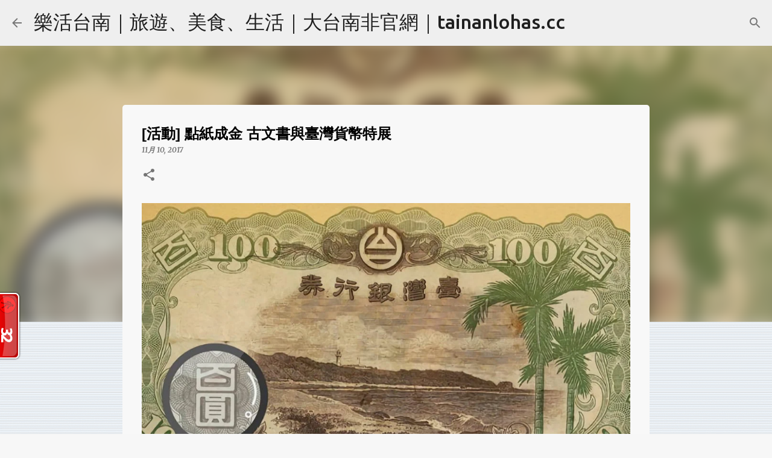

--- FILE ---
content_type: text/html; charset=UTF-8
request_url: https://www.tainanlohas.cc/2017/11/blog-post_10.html
body_size: 32051
content:
<!DOCTYPE html>
<html dir='ltr' lang='zh-TW' xmlns='http://www.w3.org/1999/xhtml' xmlns:b='http://www.google.com/2005/gml/b' xmlns:data='http://www.google.com/2005/gml/data' xmlns:expr='http://www.google.com/2005/gml/expr'>
<head>
<!-- 告知搜尋引擎正規網址 -->
<link href='https://www.tainanlohas.cc/2017/11/blog-post_10.html' rel='canonical'/>
<!-- 告知搜尋引擎正規網址 -->
<!-- SEO 基本強化 -->
<meta charset='UTF-8'/>
<meta content='zh-TW' http-equiv='Content-Language'/>
<meta content='台南活動, 台南美食, 台南旅遊, 台南景點, 台南生活, 樂活台南' name='keywords'/>
<meta content='index, follow' name='robots'/>
<meta content='zh-TW' name='language'/>
<meta content='#729c0b' name='theme-color'/>
<link href='/favicon.ico' rel='icon'/>
<link href='/apple-touch-icon.png' rel='apple-touch-icon'/>
<link href='https://www.tainanlohas.cc/feeds/posts/default' rel='alternate' title='RSS' type='application/atom+xml'/>
<!-- SEO 基本強化 -->
<!-- Schema 結構化資料 -->
<script type='application/ld+json'>
{
  "@context": "https://schema.org",
  "@type": "WebSite",
  "name": "樂活台南",
  "url": "https://www.tainanlohas.cc",
  "potentialAction": {
    "@type": "SearchAction",
    "target": "https://www.tainanlohas.cc/search?q={search_term_string}",
    "query-input": "required name=search_term_string"
  }
}
</script>
<!-- Schema 結構化資料 -->
<!-- jquery -->
<script src='//ajax.googleapis.com/ajax/libs/jquery/3.7.1/jquery.min.js'></script>
<!-- jquery -->
<!-- 驗證碼 -->
<script async='async' defer='defer' src='https://www.google.com/recaptcha/api.js'></script>
<!-- 驗證碼 -->
<!-- 廣告封鎖復原 -->
<script async='async' nonce='qWkDoAUAAAd8Cn9-RZkMUA' src='https://fundingchoicesmessages.google.com/i/pub-2467743885852667?ers=1'></script>
<script nonce='qWkDoAUAAAd8Cn9-RZkMUA'>
    (function() {
      function signalGooglefcPresent() {
        if (!window.frames['googlefcPresent']) {
          if (document.body) {
            const iframe = document.createElement('iframe');
            iframe.style = 'width: 0; height: 0; border: none; z-index: -1000; left: -1000px; top: -1000px;';
            iframe.style.display = 'none';
            iframe.name = 'googlefcPresent';
            document.body.appendChild(iframe);
          } else {
            setTimeout(signalGooglefcPresent, 0);
          }
        }
      }
      signalGooglefcPresent();
    })();
  </script>
<!-- 廣告封鎖復原 -->
<meta content='width=device-width, initial-scale=1' name='viewport'/>
<title>[活動] 點紙成金 古文書與臺灣貨幣特展</title>
<!-- 自動廣告 -->
<script async='async' crossorigin='anonymous' src='https://pagead2.googlesyndication.com/pagead/js/adsbygoogle.js?client=ca-pub-2467743885852667'></script>
<!-- 自動廣告 -->
<!-- 計數器 開始 -->
<script id='_wau7lf'>
    var _wau = _wau || [];
    _wau.push(["tab", "78x45e32p22l", "7lf", "left-lower"]);
    (function() {
      var s=document.createElement("script"); s.async=true;
      s.src="//widgets.amung.us/tab.js";
      document.getElementsByTagName("head")[0].appendChild(s);
    })();
  </script>
<!-- 計數器 結尾 -->
<!-- Blogger宣告關閉 開始 -->
<style type='text/css'>@font-face{font-family:'Lato';font-style:normal;font-weight:400;font-display:swap;src:url(//fonts.gstatic.com/s/lato/v25/S6uyw4BMUTPHjxAwXiWtFCfQ7A.woff2)format('woff2');unicode-range:U+0100-02BA,U+02BD-02C5,U+02C7-02CC,U+02CE-02D7,U+02DD-02FF,U+0304,U+0308,U+0329,U+1D00-1DBF,U+1E00-1E9F,U+1EF2-1EFF,U+2020,U+20A0-20AB,U+20AD-20C0,U+2113,U+2C60-2C7F,U+A720-A7FF;}@font-face{font-family:'Lato';font-style:normal;font-weight:400;font-display:swap;src:url(//fonts.gstatic.com/s/lato/v25/S6uyw4BMUTPHjx4wXiWtFCc.woff2)format('woff2');unicode-range:U+0000-00FF,U+0131,U+0152-0153,U+02BB-02BC,U+02C6,U+02DA,U+02DC,U+0304,U+0308,U+0329,U+2000-206F,U+20AC,U+2122,U+2191,U+2193,U+2212,U+2215,U+FEFF,U+FFFD;}@font-face{font-family:'Lato';font-style:normal;font-weight:700;font-display:swap;src:url(//fonts.gstatic.com/s/lato/v25/S6u9w4BMUTPHh6UVSwaPGQ3q5d0N7w.woff2)format('woff2');unicode-range:U+0100-02BA,U+02BD-02C5,U+02C7-02CC,U+02CE-02D7,U+02DD-02FF,U+0304,U+0308,U+0329,U+1D00-1DBF,U+1E00-1E9F,U+1EF2-1EFF,U+2020,U+20A0-20AB,U+20AD-20C0,U+2113,U+2C60-2C7F,U+A720-A7FF;}@font-face{font-family:'Lato';font-style:normal;font-weight:700;font-display:swap;src:url(//fonts.gstatic.com/s/lato/v25/S6u9w4BMUTPHh6UVSwiPGQ3q5d0.woff2)format('woff2');unicode-range:U+0000-00FF,U+0131,U+0152-0153,U+02BB-02BC,U+02C6,U+02DA,U+02DC,U+0304,U+0308,U+0329,U+2000-206F,U+20AC,U+2122,U+2191,U+2193,U+2212,U+2215,U+FEFF,U+FFFD;}@font-face{font-family:'Lato';font-style:normal;font-weight:900;font-display:swap;src:url(//fonts.gstatic.com/s/lato/v25/S6u9w4BMUTPHh50XSwaPGQ3q5d0N7w.woff2)format('woff2');unicode-range:U+0100-02BA,U+02BD-02C5,U+02C7-02CC,U+02CE-02D7,U+02DD-02FF,U+0304,U+0308,U+0329,U+1D00-1DBF,U+1E00-1E9F,U+1EF2-1EFF,U+2020,U+20A0-20AB,U+20AD-20C0,U+2113,U+2C60-2C7F,U+A720-A7FF;}@font-face{font-family:'Lato';font-style:normal;font-weight:900;font-display:swap;src:url(//fonts.gstatic.com/s/lato/v25/S6u9w4BMUTPHh50XSwiPGQ3q5d0.woff2)format('woff2');unicode-range:U+0000-00FF,U+0131,U+0152-0153,U+02BB-02BC,U+02C6,U+02DA,U+02DC,U+0304,U+0308,U+0329,U+2000-206F,U+20AC,U+2122,U+2191,U+2193,U+2212,U+2215,U+FEFF,U+FFFD;}@font-face{font-family:'Merriweather';font-style:italic;font-weight:300;font-stretch:100%;font-display:swap;src:url(//fonts.gstatic.com/s/merriweather/v33/u-4c0qyriQwlOrhSvowK_l5-eTxCVx0ZbwLvKH2Gk9hLmp0v5yA-xXPqCzLvF-adrHOg7iDTFw.woff2)format('woff2');unicode-range:U+0460-052F,U+1C80-1C8A,U+20B4,U+2DE0-2DFF,U+A640-A69F,U+FE2E-FE2F;}@font-face{font-family:'Merriweather';font-style:italic;font-weight:300;font-stretch:100%;font-display:swap;src:url(//fonts.gstatic.com/s/merriweather/v33/u-4c0qyriQwlOrhSvowK_l5-eTxCVx0ZbwLvKH2Gk9hLmp0v5yA-xXPqCzLvF--drHOg7iDTFw.woff2)format('woff2');unicode-range:U+0301,U+0400-045F,U+0490-0491,U+04B0-04B1,U+2116;}@font-face{font-family:'Merriweather';font-style:italic;font-weight:300;font-stretch:100%;font-display:swap;src:url(//fonts.gstatic.com/s/merriweather/v33/u-4c0qyriQwlOrhSvowK_l5-eTxCVx0ZbwLvKH2Gk9hLmp0v5yA-xXPqCzLvF-SdrHOg7iDTFw.woff2)format('woff2');unicode-range:U+0102-0103,U+0110-0111,U+0128-0129,U+0168-0169,U+01A0-01A1,U+01AF-01B0,U+0300-0301,U+0303-0304,U+0308-0309,U+0323,U+0329,U+1EA0-1EF9,U+20AB;}@font-face{font-family:'Merriweather';font-style:italic;font-weight:300;font-stretch:100%;font-display:swap;src:url(//fonts.gstatic.com/s/merriweather/v33/u-4c0qyriQwlOrhSvowK_l5-eTxCVx0ZbwLvKH2Gk9hLmp0v5yA-xXPqCzLvF-WdrHOg7iDTFw.woff2)format('woff2');unicode-range:U+0100-02BA,U+02BD-02C5,U+02C7-02CC,U+02CE-02D7,U+02DD-02FF,U+0304,U+0308,U+0329,U+1D00-1DBF,U+1E00-1E9F,U+1EF2-1EFF,U+2020,U+20A0-20AB,U+20AD-20C0,U+2113,U+2C60-2C7F,U+A720-A7FF;}@font-face{font-family:'Merriweather';font-style:italic;font-weight:300;font-stretch:100%;font-display:swap;src:url(//fonts.gstatic.com/s/merriweather/v33/u-4c0qyriQwlOrhSvowK_l5-eTxCVx0ZbwLvKH2Gk9hLmp0v5yA-xXPqCzLvF-udrHOg7iA.woff2)format('woff2');unicode-range:U+0000-00FF,U+0131,U+0152-0153,U+02BB-02BC,U+02C6,U+02DA,U+02DC,U+0304,U+0308,U+0329,U+2000-206F,U+20AC,U+2122,U+2191,U+2193,U+2212,U+2215,U+FEFF,U+FFFD;}@font-face{font-family:'Merriweather';font-style:italic;font-weight:400;font-stretch:100%;font-display:swap;src:url(//fonts.gstatic.com/s/merriweather/v33/u-4c0qyriQwlOrhSvowK_l5-eTxCVx0ZbwLvKH2Gk9hLmp0v5yA-xXPqCzLvF-adrHOg7iDTFw.woff2)format('woff2');unicode-range:U+0460-052F,U+1C80-1C8A,U+20B4,U+2DE0-2DFF,U+A640-A69F,U+FE2E-FE2F;}@font-face{font-family:'Merriweather';font-style:italic;font-weight:400;font-stretch:100%;font-display:swap;src:url(//fonts.gstatic.com/s/merriweather/v33/u-4c0qyriQwlOrhSvowK_l5-eTxCVx0ZbwLvKH2Gk9hLmp0v5yA-xXPqCzLvF--drHOg7iDTFw.woff2)format('woff2');unicode-range:U+0301,U+0400-045F,U+0490-0491,U+04B0-04B1,U+2116;}@font-face{font-family:'Merriweather';font-style:italic;font-weight:400;font-stretch:100%;font-display:swap;src:url(//fonts.gstatic.com/s/merriweather/v33/u-4c0qyriQwlOrhSvowK_l5-eTxCVx0ZbwLvKH2Gk9hLmp0v5yA-xXPqCzLvF-SdrHOg7iDTFw.woff2)format('woff2');unicode-range:U+0102-0103,U+0110-0111,U+0128-0129,U+0168-0169,U+01A0-01A1,U+01AF-01B0,U+0300-0301,U+0303-0304,U+0308-0309,U+0323,U+0329,U+1EA0-1EF9,U+20AB;}@font-face{font-family:'Merriweather';font-style:italic;font-weight:400;font-stretch:100%;font-display:swap;src:url(//fonts.gstatic.com/s/merriweather/v33/u-4c0qyriQwlOrhSvowK_l5-eTxCVx0ZbwLvKH2Gk9hLmp0v5yA-xXPqCzLvF-WdrHOg7iDTFw.woff2)format('woff2');unicode-range:U+0100-02BA,U+02BD-02C5,U+02C7-02CC,U+02CE-02D7,U+02DD-02FF,U+0304,U+0308,U+0329,U+1D00-1DBF,U+1E00-1E9F,U+1EF2-1EFF,U+2020,U+20A0-20AB,U+20AD-20C0,U+2113,U+2C60-2C7F,U+A720-A7FF;}@font-face{font-family:'Merriweather';font-style:italic;font-weight:400;font-stretch:100%;font-display:swap;src:url(//fonts.gstatic.com/s/merriweather/v33/u-4c0qyriQwlOrhSvowK_l5-eTxCVx0ZbwLvKH2Gk9hLmp0v5yA-xXPqCzLvF-udrHOg7iA.woff2)format('woff2');unicode-range:U+0000-00FF,U+0131,U+0152-0153,U+02BB-02BC,U+02C6,U+02DA,U+02DC,U+0304,U+0308,U+0329,U+2000-206F,U+20AC,U+2122,U+2191,U+2193,U+2212,U+2215,U+FEFF,U+FFFD;}@font-face{font-family:'Merriweather';font-style:italic;font-weight:700;font-stretch:100%;font-display:swap;src:url(//fonts.gstatic.com/s/merriweather/v33/u-4c0qyriQwlOrhSvowK_l5-eTxCVx0ZbwLvKH2Gk9hLmp0v5yA-xXPqCzLvF-adrHOg7iDTFw.woff2)format('woff2');unicode-range:U+0460-052F,U+1C80-1C8A,U+20B4,U+2DE0-2DFF,U+A640-A69F,U+FE2E-FE2F;}@font-face{font-family:'Merriweather';font-style:italic;font-weight:700;font-stretch:100%;font-display:swap;src:url(//fonts.gstatic.com/s/merriweather/v33/u-4c0qyriQwlOrhSvowK_l5-eTxCVx0ZbwLvKH2Gk9hLmp0v5yA-xXPqCzLvF--drHOg7iDTFw.woff2)format('woff2');unicode-range:U+0301,U+0400-045F,U+0490-0491,U+04B0-04B1,U+2116;}@font-face{font-family:'Merriweather';font-style:italic;font-weight:700;font-stretch:100%;font-display:swap;src:url(//fonts.gstatic.com/s/merriweather/v33/u-4c0qyriQwlOrhSvowK_l5-eTxCVx0ZbwLvKH2Gk9hLmp0v5yA-xXPqCzLvF-SdrHOg7iDTFw.woff2)format('woff2');unicode-range:U+0102-0103,U+0110-0111,U+0128-0129,U+0168-0169,U+01A0-01A1,U+01AF-01B0,U+0300-0301,U+0303-0304,U+0308-0309,U+0323,U+0329,U+1EA0-1EF9,U+20AB;}@font-face{font-family:'Merriweather';font-style:italic;font-weight:700;font-stretch:100%;font-display:swap;src:url(//fonts.gstatic.com/s/merriweather/v33/u-4c0qyriQwlOrhSvowK_l5-eTxCVx0ZbwLvKH2Gk9hLmp0v5yA-xXPqCzLvF-WdrHOg7iDTFw.woff2)format('woff2');unicode-range:U+0100-02BA,U+02BD-02C5,U+02C7-02CC,U+02CE-02D7,U+02DD-02FF,U+0304,U+0308,U+0329,U+1D00-1DBF,U+1E00-1E9F,U+1EF2-1EFF,U+2020,U+20A0-20AB,U+20AD-20C0,U+2113,U+2C60-2C7F,U+A720-A7FF;}@font-face{font-family:'Merriweather';font-style:italic;font-weight:700;font-stretch:100%;font-display:swap;src:url(//fonts.gstatic.com/s/merriweather/v33/u-4c0qyriQwlOrhSvowK_l5-eTxCVx0ZbwLvKH2Gk9hLmp0v5yA-xXPqCzLvF-udrHOg7iA.woff2)format('woff2');unicode-range:U+0000-00FF,U+0131,U+0152-0153,U+02BB-02BC,U+02C6,U+02DA,U+02DC,U+0304,U+0308,U+0329,U+2000-206F,U+20AC,U+2122,U+2191,U+2193,U+2212,U+2215,U+FEFF,U+FFFD;}@font-face{font-family:'Merriweather';font-style:normal;font-weight:400;font-stretch:100%;font-display:swap;src:url(//fonts.gstatic.com/s/merriweather/v33/u-4e0qyriQwlOrhSvowK_l5UcA6zuSYEqOzpPe3HOZJ5eX1WtLaQwmYiSeqnJ-mXq1Gi3iE.woff2)format('woff2');unicode-range:U+0460-052F,U+1C80-1C8A,U+20B4,U+2DE0-2DFF,U+A640-A69F,U+FE2E-FE2F;}@font-face{font-family:'Merriweather';font-style:normal;font-weight:400;font-stretch:100%;font-display:swap;src:url(//fonts.gstatic.com/s/merriweather/v33/u-4e0qyriQwlOrhSvowK_l5UcA6zuSYEqOzpPe3HOZJ5eX1WtLaQwmYiSequJ-mXq1Gi3iE.woff2)format('woff2');unicode-range:U+0301,U+0400-045F,U+0490-0491,U+04B0-04B1,U+2116;}@font-face{font-family:'Merriweather';font-style:normal;font-weight:400;font-stretch:100%;font-display:swap;src:url(//fonts.gstatic.com/s/merriweather/v33/u-4e0qyriQwlOrhSvowK_l5UcA6zuSYEqOzpPe3HOZJ5eX1WtLaQwmYiSeqlJ-mXq1Gi3iE.woff2)format('woff2');unicode-range:U+0102-0103,U+0110-0111,U+0128-0129,U+0168-0169,U+01A0-01A1,U+01AF-01B0,U+0300-0301,U+0303-0304,U+0308-0309,U+0323,U+0329,U+1EA0-1EF9,U+20AB;}@font-face{font-family:'Merriweather';font-style:normal;font-weight:400;font-stretch:100%;font-display:swap;src:url(//fonts.gstatic.com/s/merriweather/v33/u-4e0qyriQwlOrhSvowK_l5UcA6zuSYEqOzpPe3HOZJ5eX1WtLaQwmYiSeqkJ-mXq1Gi3iE.woff2)format('woff2');unicode-range:U+0100-02BA,U+02BD-02C5,U+02C7-02CC,U+02CE-02D7,U+02DD-02FF,U+0304,U+0308,U+0329,U+1D00-1DBF,U+1E00-1E9F,U+1EF2-1EFF,U+2020,U+20A0-20AB,U+20AD-20C0,U+2113,U+2C60-2C7F,U+A720-A7FF;}@font-face{font-family:'Merriweather';font-style:normal;font-weight:400;font-stretch:100%;font-display:swap;src:url(//fonts.gstatic.com/s/merriweather/v33/u-4e0qyriQwlOrhSvowK_l5UcA6zuSYEqOzpPe3HOZJ5eX1WtLaQwmYiSeqqJ-mXq1Gi.woff2)format('woff2');unicode-range:U+0000-00FF,U+0131,U+0152-0153,U+02BB-02BC,U+02C6,U+02DA,U+02DC,U+0304,U+0308,U+0329,U+2000-206F,U+20AC,U+2122,U+2191,U+2193,U+2212,U+2215,U+FEFF,U+FFFD;}@font-face{font-family:'Merriweather';font-style:normal;font-weight:700;font-stretch:100%;font-display:swap;src:url(//fonts.gstatic.com/s/merriweather/v33/u-4e0qyriQwlOrhSvowK_l5UcA6zuSYEqOzpPe3HOZJ5eX1WtLaQwmYiSeqnJ-mXq1Gi3iE.woff2)format('woff2');unicode-range:U+0460-052F,U+1C80-1C8A,U+20B4,U+2DE0-2DFF,U+A640-A69F,U+FE2E-FE2F;}@font-face{font-family:'Merriweather';font-style:normal;font-weight:700;font-stretch:100%;font-display:swap;src:url(//fonts.gstatic.com/s/merriweather/v33/u-4e0qyriQwlOrhSvowK_l5UcA6zuSYEqOzpPe3HOZJ5eX1WtLaQwmYiSequJ-mXq1Gi3iE.woff2)format('woff2');unicode-range:U+0301,U+0400-045F,U+0490-0491,U+04B0-04B1,U+2116;}@font-face{font-family:'Merriweather';font-style:normal;font-weight:700;font-stretch:100%;font-display:swap;src:url(//fonts.gstatic.com/s/merriweather/v33/u-4e0qyriQwlOrhSvowK_l5UcA6zuSYEqOzpPe3HOZJ5eX1WtLaQwmYiSeqlJ-mXq1Gi3iE.woff2)format('woff2');unicode-range:U+0102-0103,U+0110-0111,U+0128-0129,U+0168-0169,U+01A0-01A1,U+01AF-01B0,U+0300-0301,U+0303-0304,U+0308-0309,U+0323,U+0329,U+1EA0-1EF9,U+20AB;}@font-face{font-family:'Merriweather';font-style:normal;font-weight:700;font-stretch:100%;font-display:swap;src:url(//fonts.gstatic.com/s/merriweather/v33/u-4e0qyriQwlOrhSvowK_l5UcA6zuSYEqOzpPe3HOZJ5eX1WtLaQwmYiSeqkJ-mXq1Gi3iE.woff2)format('woff2');unicode-range:U+0100-02BA,U+02BD-02C5,U+02C7-02CC,U+02CE-02D7,U+02DD-02FF,U+0304,U+0308,U+0329,U+1D00-1DBF,U+1E00-1E9F,U+1EF2-1EFF,U+2020,U+20A0-20AB,U+20AD-20C0,U+2113,U+2C60-2C7F,U+A720-A7FF;}@font-face{font-family:'Merriweather';font-style:normal;font-weight:700;font-stretch:100%;font-display:swap;src:url(//fonts.gstatic.com/s/merriweather/v33/u-4e0qyriQwlOrhSvowK_l5UcA6zuSYEqOzpPe3HOZJ5eX1WtLaQwmYiSeqqJ-mXq1Gi.woff2)format('woff2');unicode-range:U+0000-00FF,U+0131,U+0152-0153,U+02BB-02BC,U+02C6,U+02DA,U+02DC,U+0304,U+0308,U+0329,U+2000-206F,U+20AC,U+2122,U+2191,U+2193,U+2212,U+2215,U+FEFF,U+FFFD;}@font-face{font-family:'Merriweather';font-style:normal;font-weight:900;font-stretch:100%;font-display:swap;src:url(//fonts.gstatic.com/s/merriweather/v33/u-4e0qyriQwlOrhSvowK_l5UcA6zuSYEqOzpPe3HOZJ5eX1WtLaQwmYiSeqnJ-mXq1Gi3iE.woff2)format('woff2');unicode-range:U+0460-052F,U+1C80-1C8A,U+20B4,U+2DE0-2DFF,U+A640-A69F,U+FE2E-FE2F;}@font-face{font-family:'Merriweather';font-style:normal;font-weight:900;font-stretch:100%;font-display:swap;src:url(//fonts.gstatic.com/s/merriweather/v33/u-4e0qyriQwlOrhSvowK_l5UcA6zuSYEqOzpPe3HOZJ5eX1WtLaQwmYiSequJ-mXq1Gi3iE.woff2)format('woff2');unicode-range:U+0301,U+0400-045F,U+0490-0491,U+04B0-04B1,U+2116;}@font-face{font-family:'Merriweather';font-style:normal;font-weight:900;font-stretch:100%;font-display:swap;src:url(//fonts.gstatic.com/s/merriweather/v33/u-4e0qyriQwlOrhSvowK_l5UcA6zuSYEqOzpPe3HOZJ5eX1WtLaQwmYiSeqlJ-mXq1Gi3iE.woff2)format('woff2');unicode-range:U+0102-0103,U+0110-0111,U+0128-0129,U+0168-0169,U+01A0-01A1,U+01AF-01B0,U+0300-0301,U+0303-0304,U+0308-0309,U+0323,U+0329,U+1EA0-1EF9,U+20AB;}@font-face{font-family:'Merriweather';font-style:normal;font-weight:900;font-stretch:100%;font-display:swap;src:url(//fonts.gstatic.com/s/merriweather/v33/u-4e0qyriQwlOrhSvowK_l5UcA6zuSYEqOzpPe3HOZJ5eX1WtLaQwmYiSeqkJ-mXq1Gi3iE.woff2)format('woff2');unicode-range:U+0100-02BA,U+02BD-02C5,U+02C7-02CC,U+02CE-02D7,U+02DD-02FF,U+0304,U+0308,U+0329,U+1D00-1DBF,U+1E00-1E9F,U+1EF2-1EFF,U+2020,U+20A0-20AB,U+20AD-20C0,U+2113,U+2C60-2C7F,U+A720-A7FF;}@font-face{font-family:'Merriweather';font-style:normal;font-weight:900;font-stretch:100%;font-display:swap;src:url(//fonts.gstatic.com/s/merriweather/v33/u-4e0qyriQwlOrhSvowK_l5UcA6zuSYEqOzpPe3HOZJ5eX1WtLaQwmYiSeqqJ-mXq1Gi.woff2)format('woff2');unicode-range:U+0000-00FF,U+0131,U+0152-0153,U+02BB-02BC,U+02C6,U+02DA,U+02DC,U+0304,U+0308,U+0329,U+2000-206F,U+20AC,U+2122,U+2191,U+2193,U+2212,U+2215,U+FEFF,U+FFFD;}@font-face{font-family:'Ubuntu';font-style:normal;font-weight:400;font-display:swap;src:url(//fonts.gstatic.com/s/ubuntu/v21/4iCs6KVjbNBYlgoKcg72nU6AF7xm.woff2)format('woff2');unicode-range:U+0460-052F,U+1C80-1C8A,U+20B4,U+2DE0-2DFF,U+A640-A69F,U+FE2E-FE2F;}@font-face{font-family:'Ubuntu';font-style:normal;font-weight:400;font-display:swap;src:url(//fonts.gstatic.com/s/ubuntu/v21/4iCs6KVjbNBYlgoKew72nU6AF7xm.woff2)format('woff2');unicode-range:U+0301,U+0400-045F,U+0490-0491,U+04B0-04B1,U+2116;}@font-face{font-family:'Ubuntu';font-style:normal;font-weight:400;font-display:swap;src:url(//fonts.gstatic.com/s/ubuntu/v21/4iCs6KVjbNBYlgoKcw72nU6AF7xm.woff2)format('woff2');unicode-range:U+1F00-1FFF;}@font-face{font-family:'Ubuntu';font-style:normal;font-weight:400;font-display:swap;src:url(//fonts.gstatic.com/s/ubuntu/v21/4iCs6KVjbNBYlgoKfA72nU6AF7xm.woff2)format('woff2');unicode-range:U+0370-0377,U+037A-037F,U+0384-038A,U+038C,U+038E-03A1,U+03A3-03FF;}@font-face{font-family:'Ubuntu';font-style:normal;font-weight:400;font-display:swap;src:url(//fonts.gstatic.com/s/ubuntu/v21/4iCs6KVjbNBYlgoKcQ72nU6AF7xm.woff2)format('woff2');unicode-range:U+0100-02BA,U+02BD-02C5,U+02C7-02CC,U+02CE-02D7,U+02DD-02FF,U+0304,U+0308,U+0329,U+1D00-1DBF,U+1E00-1E9F,U+1EF2-1EFF,U+2020,U+20A0-20AB,U+20AD-20C0,U+2113,U+2C60-2C7F,U+A720-A7FF;}@font-face{font-family:'Ubuntu';font-style:normal;font-weight:400;font-display:swap;src:url(//fonts.gstatic.com/s/ubuntu/v21/4iCs6KVjbNBYlgoKfw72nU6AFw.woff2)format('woff2');unicode-range:U+0000-00FF,U+0131,U+0152-0153,U+02BB-02BC,U+02C6,U+02DA,U+02DC,U+0304,U+0308,U+0329,U+2000-206F,U+20AC,U+2122,U+2191,U+2193,U+2212,U+2215,U+FEFF,U+FFFD;}@font-face{font-family:'Ubuntu';font-style:normal;font-weight:500;font-display:swap;src:url(//fonts.gstatic.com/s/ubuntu/v21/4iCv6KVjbNBYlgoCjC3jvWyNPYZvg7UI.woff2)format('woff2');unicode-range:U+0460-052F,U+1C80-1C8A,U+20B4,U+2DE0-2DFF,U+A640-A69F,U+FE2E-FE2F;}@font-face{font-family:'Ubuntu';font-style:normal;font-weight:500;font-display:swap;src:url(//fonts.gstatic.com/s/ubuntu/v21/4iCv6KVjbNBYlgoCjC3jtGyNPYZvg7UI.woff2)format('woff2');unicode-range:U+0301,U+0400-045F,U+0490-0491,U+04B0-04B1,U+2116;}@font-face{font-family:'Ubuntu';font-style:normal;font-weight:500;font-display:swap;src:url(//fonts.gstatic.com/s/ubuntu/v21/4iCv6KVjbNBYlgoCjC3jvGyNPYZvg7UI.woff2)format('woff2');unicode-range:U+1F00-1FFF;}@font-face{font-family:'Ubuntu';font-style:normal;font-weight:500;font-display:swap;src:url(//fonts.gstatic.com/s/ubuntu/v21/4iCv6KVjbNBYlgoCjC3js2yNPYZvg7UI.woff2)format('woff2');unicode-range:U+0370-0377,U+037A-037F,U+0384-038A,U+038C,U+038E-03A1,U+03A3-03FF;}@font-face{font-family:'Ubuntu';font-style:normal;font-weight:500;font-display:swap;src:url(//fonts.gstatic.com/s/ubuntu/v21/4iCv6KVjbNBYlgoCjC3jvmyNPYZvg7UI.woff2)format('woff2');unicode-range:U+0100-02BA,U+02BD-02C5,U+02C7-02CC,U+02CE-02D7,U+02DD-02FF,U+0304,U+0308,U+0329,U+1D00-1DBF,U+1E00-1E9F,U+1EF2-1EFF,U+2020,U+20A0-20AB,U+20AD-20C0,U+2113,U+2C60-2C7F,U+A720-A7FF;}@font-face{font-family:'Ubuntu';font-style:normal;font-weight:500;font-display:swap;src:url(//fonts.gstatic.com/s/ubuntu/v21/4iCv6KVjbNBYlgoCjC3jsGyNPYZvgw.woff2)format('woff2');unicode-range:U+0000-00FF,U+0131,U+0152-0153,U+02BB-02BC,U+02C6,U+02DA,U+02DC,U+0304,U+0308,U+0329,U+2000-206F,U+20AC,U+2122,U+2191,U+2193,U+2212,U+2215,U+FEFF,U+FFFD;}@font-face{font-family:'Ubuntu';font-style:normal;font-weight:700;font-display:swap;src:url(//fonts.gstatic.com/s/ubuntu/v21/4iCv6KVjbNBYlgoCxCvjvWyNPYZvg7UI.woff2)format('woff2');unicode-range:U+0460-052F,U+1C80-1C8A,U+20B4,U+2DE0-2DFF,U+A640-A69F,U+FE2E-FE2F;}@font-face{font-family:'Ubuntu';font-style:normal;font-weight:700;font-display:swap;src:url(//fonts.gstatic.com/s/ubuntu/v21/4iCv6KVjbNBYlgoCxCvjtGyNPYZvg7UI.woff2)format('woff2');unicode-range:U+0301,U+0400-045F,U+0490-0491,U+04B0-04B1,U+2116;}@font-face{font-family:'Ubuntu';font-style:normal;font-weight:700;font-display:swap;src:url(//fonts.gstatic.com/s/ubuntu/v21/4iCv6KVjbNBYlgoCxCvjvGyNPYZvg7UI.woff2)format('woff2');unicode-range:U+1F00-1FFF;}@font-face{font-family:'Ubuntu';font-style:normal;font-weight:700;font-display:swap;src:url(//fonts.gstatic.com/s/ubuntu/v21/4iCv6KVjbNBYlgoCxCvjs2yNPYZvg7UI.woff2)format('woff2');unicode-range:U+0370-0377,U+037A-037F,U+0384-038A,U+038C,U+038E-03A1,U+03A3-03FF;}@font-face{font-family:'Ubuntu';font-style:normal;font-weight:700;font-display:swap;src:url(//fonts.gstatic.com/s/ubuntu/v21/4iCv6KVjbNBYlgoCxCvjvmyNPYZvg7UI.woff2)format('woff2');unicode-range:U+0100-02BA,U+02BD-02C5,U+02C7-02CC,U+02CE-02D7,U+02DD-02FF,U+0304,U+0308,U+0329,U+1D00-1DBF,U+1E00-1E9F,U+1EF2-1EFF,U+2020,U+20A0-20AB,U+20AD-20C0,U+2113,U+2C60-2C7F,U+A720-A7FF;}@font-face{font-family:'Ubuntu';font-style:normal;font-weight:700;font-display:swap;src:url(//fonts.gstatic.com/s/ubuntu/v21/4iCv6KVjbNBYlgoCxCvjsGyNPYZvgw.woff2)format('woff2');unicode-range:U+0000-00FF,U+0131,U+0152-0153,U+02BB-02BC,U+02C6,U+02DA,U+02DC,U+0304,U+0308,U+0329,U+2000-206F,U+20AC,U+2122,U+2191,U+2193,U+2212,U+2215,U+FEFF,U+FFFD;}</style>
<style>#Attribution1 { display: none; }</style>
<!-- Blogger宣告關閉 結束 -->
<!-- FB meta og 資料開始 -->
<meta content='article' property='og:type'/>
<meta content='https://www.facebook.com/tainanlohas' property='article:publisher'/>
<meta content='https://www.facebook.com/tainanlohas' property='article:author'/>
<meta content='https://www.tainanlohas.cc/2017/11/blog-post_10.html' property='og:url'/>
<meta content='[活動] 點紙成金 古文書與臺灣貨幣特展｜樂活台南｜旅遊、美食、生活｜大台南非官網｜tainanlohas.cc' property='og:title'/>
<meta content='https://blogger.googleusercontent.com/img/b/R29vZ2xl/AVvXsEgSxuYx38AzOCwgJywYuTxSoXSG5311Nmdk3CgdzaY-CiT2VZN5afRU8Y2rrePELu98dfiSdaCFCom8eM5CrQUTBfaNyK0adFQL5-Wb0pzOnWlWMBJuSwUXMr2WpaYUsDw1m9vQrt2nFEs/s1600/11-10-00.jpg' property='og:image'/>
<meta content='966242223397117' property='fb:app_id'/>
<meta content='zh_TW' property='og:locale'/>
<meta content='zh_CN' property='og:locale:alternate'/>
<meta content='en_US' property='og:locale:alternate'/>
<meta content='樂活台南' property='og:site_name'/>
<meta content='樂活台南' name='Author'/>
<meta content='點紙成金 - 臺灣貨幣展於2017年11月3日正式展開，由台南文化局局長主持開幕儀式，ACCA也獲邀擔任開幕嘉賓，現場氣氛熱鬧非凡，本次活動除了官方百分之百支持外，總策展人張敦智先生更是廢寢忘食，期望達到盡善盡美的態度令人感佩。' name='description'/>
<!-- FB meta og 資料結束 -->
<!-- 自動為圖片加上 loading="lazy" -->
<script>
  document.addEventListener("DOMContentLoaded", function() {
    document.querySelectorAll('img:not([loading])').forEach(function(img) {
      img.setAttribute('loading', 'lazy');
    });
  });
</script>
<!-- 自動為圖片加上 loading="lazy" -->
<!-- 樹狀V2開始 -->
<style>
 
/*樹狀標籤 V2*/
#Label1 {
display: none;
overflow: auto;
}

#tl2_main,
#tl2_nav {
font-size: 13px;
font-weight: bold;
}

#tl2_nav {
background-color: #eee;
margin-bottom: 10px;
padding: 3px;
}

#tl2_nav a {
display: inline-block;
box-sizing: border-box;
width: 50%;
text-align: center;
border-left: 1px dashed #aaa;
}

#tl2_nav a:first-child {
border-left: 0;
}

#tl2_nav a,
#tl2_main a {
text-decoration: none;
}

#tl2_main img {
vertical-align: middle;
}

.tl2_category {
margin-top: 2px;
}

a.tl2_catText {
}

.tl2_subArea {
margin: 0 0 5px 10px;
}

.tl2_label {
margin-left: 5px;
}
</style>
<!-- 樹狀V2結束 -->
<meta content='text/html; charset=UTF-8' http-equiv='Content-Type'/>
<!-- Chrome, Firefox OS and Opera -->
<meta content='#f7f7f7' name='theme-color'/>
<!-- Windows Phone -->
<meta content='#f7f7f7' name='msapplication-navbutton-color'/>
<meta content='blogger' name='generator'/>
<link href='https://www.tainanlohas.cc/favicon.ico' rel='icon' type='image/x-icon'/>
<link href='https://www.tainanlohas.cc/2017/11/blog-post_10.html' rel='canonical'/>
<link rel="alternate" type="application/atom+xml" title="樂活台南&#65372;旅遊&#12289;美食&#12289;生活&#65372;大台南非官網&#65372;tainanlohas.cc - Atom" href="https://www.tainanlohas.cc/feeds/posts/default" />
<link rel="alternate" type="application/rss+xml" title="樂活台南&#65372;旅遊&#12289;美食&#12289;生活&#65372;大台南非官網&#65372;tainanlohas.cc - RSS" href="https://www.tainanlohas.cc/feeds/posts/default?alt=rss" />
<link rel="service.post" type="application/atom+xml" title="樂活台南&#65372;旅遊&#12289;美食&#12289;生活&#65372;大台南非官網&#65372;tainanlohas.cc - Atom" href="https://www.blogger.com/feeds/1305373519754095659/posts/default" />

<link rel="alternate" type="application/atom+xml" title="樂活台南&#65372;旅遊&#12289;美食&#12289;生活&#65372;大台南非官網&#65372;tainanlohas.cc - Atom" href="https://www.tainanlohas.cc/feeds/916297746260676242/comments/default" />
<!--Can't find substitution for tag [blog.ieCssRetrofitLinks]-->
<link href='https://blogger.googleusercontent.com/img/b/R29vZ2xl/AVvXsEgSxuYx38AzOCwgJywYuTxSoXSG5311Nmdk3CgdzaY-CiT2VZN5afRU8Y2rrePELu98dfiSdaCFCom8eM5CrQUTBfaNyK0adFQL5-Wb0pzOnWlWMBJuSwUXMr2WpaYUsDw1m9vQrt2nFEs/s1600/11-10-00.jpg' rel='image_src'/>
<meta content='點紙成金 - 臺灣貨幣展於2017年11月3日正式展開，由台南文化局局長主持開幕儀式，ACCA也獲邀擔任開幕嘉賓，現場氣氛熱鬧非凡，本次活動除了官方百分之百支持外，總策展人張敦智先生更是廢寢忘食，期望達到盡善盡美的態度令人感佩。' name='description'/>
<meta content='https://www.tainanlohas.cc/2017/11/blog-post_10.html' property='og:url'/>
<meta content='[活動] 點紙成金 古文書與臺灣貨幣特展' property='og:title'/>
<meta content='點紙成金 - 臺灣貨幣展於2017年11月3日正式展開，由台南文化局局長主持開幕儀式，ACCA也獲邀擔任開幕嘉賓，現場氣氛熱鬧非凡，本次活動除了官方百分之百支持外，總策展人張敦智先生更是廢寢忘食，期望達到盡善盡美的態度令人感佩。' property='og:description'/>
<meta content='https://blogger.googleusercontent.com/img/b/R29vZ2xl/AVvXsEgSxuYx38AzOCwgJywYuTxSoXSG5311Nmdk3CgdzaY-CiT2VZN5afRU8Y2rrePELu98dfiSdaCFCom8eM5CrQUTBfaNyK0adFQL5-Wb0pzOnWlWMBJuSwUXMr2WpaYUsDw1m9vQrt2nFEs/w1200-h630-p-k-no-nu/11-10-00.jpg' property='og:image'/>
<style id='page-skin-1' type='text/css'><!--
/*! normalize.css v3.0.1 | MIT License | git.io/normalize */html{font-family:sans-serif;-ms-text-size-adjust:100%;-webkit-text-size-adjust:100%}body{margin:0}article,aside,details,figcaption,figure,footer,header,hgroup,main,nav,section,summary{display:block}audio,canvas,progress,video{display:inline-block;vertical-align:baseline}audio:not([controls]){display:none;height:0}[hidden],template{display:none}a{background:transparent}a:active,a:hover{outline:0}abbr[title]{border-bottom:1px dotted}b,strong{font-weight:bold}dfn{font-style:italic}h1{font-size:2em;margin:.67em 0}mark{background:#ff0;color:#000}small{font-size:80%}sub,sup{font-size:75%;line-height:0;position:relative;vertical-align:baseline}sup{top:-0.5em}sub{bottom:-0.25em}img{border:0}svg:not(:root){overflow:hidden}figure{margin:1em 40px}hr{-moz-box-sizing:content-box;box-sizing:content-box;height:0}pre{overflow:auto}code,kbd,pre,samp{font-family:monospace,monospace;font-size:1em}button,input,optgroup,select,textarea{color:inherit;font:inherit;margin:0}button{overflow:visible}button,select{text-transform:none}button,html input[type="button"],input[type="reset"],input[type="submit"]{-webkit-appearance:button;cursor:pointer}button[disabled],html input[disabled]{cursor:default}button::-moz-focus-inner,input::-moz-focus-inner{border:0;padding:0}input{line-height:normal}input[type="checkbox"],input[type="radio"]{box-sizing:border-box;padding:0}input[type="number"]::-webkit-inner-spin-button,input[type="number"]::-webkit-outer-spin-button{height:auto}input[type="search"]{-webkit-appearance:textfield;-moz-box-sizing:content-box;-webkit-box-sizing:content-box;box-sizing:content-box}input[type="search"]::-webkit-search-cancel-button,input[type="search"]::-webkit-search-decoration{-webkit-appearance:none}fieldset{border:1px solid #c0c0c0;margin:0 2px;padding:.35em .625em .75em}legend{border:0;padding:0}textarea{overflow:auto}optgroup{font-weight:bold}table{border-collapse:collapse;border-spacing:0}td,th{padding:0}
/*!************************************************
* Blogger Template Style
* Name: Emporio
**************************************************/
body {
overflow-wrap: break-word;
word-break: break-word;
word-wrap: break-word;
}
.hidden {
display: none;
}
.invisible {
visibility: hidden;
}
.container::after,
.float-container::after {
clear: both;
content: '';
display: table;
}
.clearboth {
clear: both;
}
.dim-overlay {
background-color: rgba(0, 0, 0, 0.54);
height: 100vh;
left: 0;
position: fixed;
top: 0;
width: 100%;
}
#sharing-dim-overlay {
background-color: transparent;
}
.loading-spinner-large {
-webkit-animation: mspin-rotate 1568.63ms infinite linear;
animation: mspin-rotate 1568.63ms infinite linear;
height: 48px;
overflow: hidden;
position: absolute;
width: 48px;
z-index: 200;
}
.loading-spinner-large > div {
-webkit-animation: mspin-revrot 5332ms infinite steps(4);
animation: mspin-revrot 5332ms infinite steps(4);
}
.loading-spinner-large > div > div {
-webkit-animation: mspin-singlecolor-large-film 1333ms infinite steps(81);
animation: mspin-singlecolor-large-film 1333ms infinite steps(81);
background-size: 100%;
height: 48px;
width: 3888px;
}
.mspin-black-large > div > div,
.mspin-grey_54-large > div > div {
background-image: url(https://www.blogblog.com/indie/mspin_black_large.svg);
}
.mspin-white-large > div > div {
background-image: url(https://www.blogblog.com/indie/mspin_white_large.svg);
}
.mspin-grey_54-large {
opacity: .54;
}
@-webkit-keyframes mspin-singlecolor-large-film {
from {
-webkit-transform: translateX(0);
transform: translateX(0);
}
to {
-webkit-transform: translateX(-3888px);
transform: translateX(-3888px);
}
}
@keyframes mspin-singlecolor-large-film {
from {
-webkit-transform: translateX(0);
transform: translateX(0);
}
to {
-webkit-transform: translateX(-3888px);
transform: translateX(-3888px);
}
}
@-webkit-keyframes mspin-rotate {
from {
-webkit-transform: rotate(0deg);
transform: rotate(0deg);
}
to {
-webkit-transform: rotate(360deg);
transform: rotate(360deg);
}
}
@keyframes mspin-rotate {
from {
-webkit-transform: rotate(0deg);
transform: rotate(0deg);
}
to {
-webkit-transform: rotate(360deg);
transform: rotate(360deg);
}
}
@-webkit-keyframes mspin-revrot {
from {
-webkit-transform: rotate(0deg);
transform: rotate(0deg);
}
to {
-webkit-transform: rotate(-360deg);
transform: rotate(-360deg);
}
}
@keyframes mspin-revrot {
from {
-webkit-transform: rotate(0deg);
transform: rotate(0deg);
}
to {
-webkit-transform: rotate(-360deg);
transform: rotate(-360deg);
}
}
input::-ms-clear {
display: none;
}
.blogger-logo,
.svg-icon-24.blogger-logo {
fill: #ff9800;
opacity: 1.0;
}
.skip-navigation {
background-color: #fff;
box-sizing: border-box;
color: #000;
display: block;
height: 0;
left: 0;
line-height: 50px;
overflow: hidden;
padding-top: 0;
position: fixed;
text-align: center;
top: 0;
-webkit-transition: box-shadow 0.3s, height 0.3s, padding-top 0.3s;
transition: box-shadow 0.3s, height 0.3s, padding-top 0.3s;
width: 100%;
z-index: 900;
}
.skip-navigation:focus {
box-shadow: 0 4px 5px 0 rgba(0, 0, 0, 0.14), 0 1px 10px 0 rgba(0, 0, 0, 0.12), 0 2px 4px -1px rgba(0, 0, 0, 0.2);
height: 50px;
}
#main {
outline: none;
}
.main-heading {
position: absolute;
clip: rect(1px, 1px, 1px, 1px);
padding: 0;
border: 0;
height: 1px;
width: 1px;
overflow: hidden;
}
.widget.Attribution {
margin-top: 1em;
text-align: center;
}
.widget.Attribution .blogger img,
.widget.Attribution .blogger svg {
vertical-align: bottom;
}
.widget.Attribution .blogger img {
margin-right: 0.5em;
}
.widget.Attribution div {
line-height: 24px;
margin-top: 0.5em;
}
.widget.Attribution .image-attribution,
.widget.Attribution .copyright {
font-size: 0.7em;
margin-top: 1.5em;
}
.item-control {
display: none;
}
.BLOG_mobile_video_class {
display: none;
}
.bg-photo {
background-attachment: scroll !important;
}
body .CSS_LIGHTBOX {
z-index: 900;
}
.extendable .show-more,
.extendable .show-less {
border-color: #757575;
color: #757575;
margin-top: 16px;
}
.extendable .show-more.hidden,
.extendable .show-less.hidden {
display: none;
}
.inline-ad {
display: none;
max-width: 100%;
overflow: hidden;
}
.adsbygoogle {
display: block;
}
#cookieChoiceInfo {
bottom: 0;
top: auto;
}
iframe.b-hbp-video {
border: 0;
}
.post-body img {
max-width: 100%;
}
.post-body iframe {
max-width: 100%;
}
.post-body a[imageanchor="1"] {
display: inline-block;
}
.byline {
margin-right: 1em;
}
.byline:last-child {
margin-right: 0;
}
.paging-control-container {
margin-bottom: 16px;
}
.paging-control-container .paging-control {
display: inline-block;
}
.paging-control-container .paging-control,
.paging-control-container .comment-range-text::after {
color: #757575;
}
.paging-control-container .paging-control,
.paging-control-container .comment-range-text {
margin-right: 8px;
}
.paging-control-container .paging-control::after,
.paging-control-container .comment-range-text::after {
content: '\00B7';
cursor: default;
padding-left: 8px;
pointer-events: none;
}
.paging-control-container .paging-control:last-child::after,
.paging-control-container .comment-range-text:last-child::after {
content: none;
}
.byline.reactions iframe {
height: 20px;
}
.b-notification {
color: #000;
background-color: #fff;
border-bottom: solid 1px #000;
box-sizing: border-box;
padding: 16px 32px;
text-align: center;
}
.b-notification.visible {
-webkit-transition: margin-top 0.3s cubic-bezier(0.4, 0, 0.2, 1);
transition: margin-top 0.3s cubic-bezier(0.4, 0, 0.2, 1);
}
.b-notification.invisible {
position: absolute;
}
.b-notification-close {
position: absolute;
right: 8px;
top: 8px;
}
.no-posts-message {
line-height: 40px;
text-align: center;
}
@media screen and (max-width: 745px) {
body.item-view .post-body a[imageanchor="1"][style*="float: left;"],
body.item-view .post-body a[imageanchor="1"][style*="float: right;"] {
float: none !important;
clear: none !important;
}
body.item-view .post-body a[imageanchor="1"] img {
display: block;
height: auto;
margin: 0 auto;
}
body.item-view .post-body > .separator:first-child > a[imageanchor="1"]:first-child {
margin-top: 20px;
}
.post-body a[imageanchor] {
display: block;
}
body.item-view .post-body a[imageanchor="1"] {
margin-left: 0 !important;
margin-right: 0 !important;
}
body.item-view .post-body a[imageanchor="1"] + a[imageanchor="1"] {
margin-top: 16px;
}
}
#comments {
border-top: 1px dashed rgba(0, 0, 0, 0.54);
margin-top: 20px;
padding: 20px;
}
#comments .comment-thread ol {
margin: 0;
padding-left: 0;
}
#comments .comment-thread ol {
padding-left: 0;
}
#comments .comment-thread .comment-replies,
#comments .comment .comment-replybox-single {
margin-left: 60px;
}
#comments .comment-thread .thread-count {
display: none;
}
#comments .comment {
list-style-type: none;
padding: 0 0 30px 0;
position: relative;
}
#comments .comment .comment {
padding-bottom: 8px;
}
.comment .avatar-image-container {
position: absolute;
}
.comment .avatar-image-container img {
border-radius: 50%;
}
.avatar-image-container svg,
.comment .avatar-image-container .avatar-icon {
border-radius: 50%;
border: solid 1px #757575;
box-sizing: border-box;
fill: #757575;
height: 35px;
margin: 0;
padding: 7px;
width: 35px;
}
.comment .comment-block {
margin-top: 10px;
padding-bottom: 0;
}
.comment .comment-block {
margin-left: 60px;
}
#comments .comment-author-header-wrapper {
margin-left: 40px;
}
#comments .comment .thread-expanded .comment-block {
padding-bottom: 20px;
}
#comments .comment .comment-header .user,
#comments .comment .comment-header .user a {
color: #000000;
font-style: normal;
font-weight: bold;
}
#comments .comment .comment-actions {
background: transparent;
border: 0;
box-shadow: none;
color: #757575;
cursor: pointer;
font-size: 14px;
font-weight: bold;
outline: none;
text-decoration: none;
text-transform: uppercase;
width: auto;
bottom: 0;
margin-bottom: 15px;
position: absolute;
}
#comments .comment .comment-actions > * {
margin-right: 8px;
}
#comments .comment .comment-header .datetime {
bottom: 0;
color: rgba(0,0,0,0.54);
display: inline-block;
font-size: 13px;
font-style: italic;
}
#comments .comment .comment-header .datetime {
margin-left: 8px;
}
#comments .comment .comment-header .datetime a,
#comments .comment .comment-footer .comment-timestamp a {
color: rgba(0,0,0,0.54);
}
.comment .comment-body,
#comments .comment .comment-content {
margin-top: 12px;
word-break: break-word;
}
.comment-body {
margin-bottom: 12px;
}
#comments.embed[data-num-comments="0"] {
border: none;
margin-top: 0;
padding-top: 0;
}
#comments.embed[data-num-comments="0"] #comment-post-message,
#comments.embed[data-num-comments="0"] div.comment-form > p,
#comments.embed[data-num-comments="0"] p.comment-footer {
display: none;
}
#comment-editor-src {
display: none;
}
.comments .comments-content .loadmore.loaded {
max-height: 0;
opacity: 0;
overflow: hidden;
}
.extendable .remaining-items {
height: 0;
overflow: hidden;
-webkit-transition: height 0.3s cubic-bezier(0.4, 0, 0.2, 1);
transition: height 0.3s cubic-bezier(0.4, 0, 0.2, 1);
}
.extendable .remaining-items.expanded {
height: auto;
}
.svg-icon-24,
.svg-icon-24-button {
cursor: pointer;
height: 24px;
width: 24px;
min-width: 24px;
}
.touch-icon {
margin: -12px;
padding: 12px;
}
.touch-icon:focus, .touch-icon:active {
background-color: rgba(153, 153, 153, 0.4);
border-radius: 50%;
}
svg:not(:root).touch-icon {
overflow: visible;
}
html[dir=rtl] .rtl-reversible-icon {
-webkit-transform: scaleX(-1);
-ms-transform: scaleX(-1);
transform: scaleX(-1);
}
.touch-icon-button,
.svg-icon-24-button {
background: transparent;
border: 0;
margin: 0;
outline: none;
padding: 0;
}
.touch-icon-button .touch-icon:focus,
.touch-icon-button .touch-icon:active {
background-color: transparent;
}
.touch-icon-button:focus .touch-icon,
.touch-icon-button:active .touch-icon {
background-color: rgba(153, 153, 153, 0.4);
border-radius: 50%;
}
.Profile .default-avatar-wrapper .avatar-icon {
border-radius: 50%;
border: solid 1px #757575;
box-sizing: border-box;
fill: #757575;
margin: 0;
}
.Profile .individual .default-avatar-wrapper .avatar-icon {
padding: 25px;
}
.Profile .individual .profile-img,
.Profile .individual .avatar-icon {
height: 90px;
width: 90px;
}
.Profile .team .default-avatar-wrapper .avatar-icon {
padding: 8px;
}
.Profile .team .profile-img,
.Profile .team .avatar-icon,
.Profile .team .default-avatar-wrapper {
height: 40px;
width: 40px;
}
.snippet-container {
margin: 0;
position: relative;
overflow: hidden;
}
.snippet-fade {
bottom: 0;
box-sizing: border-box;
position: absolute;
width: 96px;
}
.snippet-fade {
right: 0;
}
.snippet-fade:after {
content: '\2026';
}
.snippet-fade:after {
float: right;
}
.centered-top-container.sticky {
left: 0;
position: fixed;
right: 0;
top: 0;
width: auto;
z-index: 8;
-webkit-transition-property: opacity, -webkit-transform;
transition-property: opacity, -webkit-transform;
transition-property: transform, opacity;
transition-property: transform, opacity, -webkit-transform;
-webkit-transition-duration: 0.2s;
transition-duration: 0.2s;
-webkit-transition-timing-function: cubic-bezier(0.4, 0, 0.2, 1);
transition-timing-function: cubic-bezier(0.4, 0, 0.2, 1);
}
.centered-top-placeholder {
display: none;
}
.collapsed-header .centered-top-placeholder {
display: block;
}
.centered-top-container .Header .replaced h1,
.centered-top-placeholder .Header .replaced h1 {
display: none;
}
.centered-top-container.sticky .Header .replaced h1 {
display: block;
}
.centered-top-container.sticky .Header .header-widget {
background: none;
}
.centered-top-container.sticky .Header .header-image-wrapper {
display: none;
}
.centered-top-container img,
.centered-top-placeholder img {
max-width: 100%;
}
.collapsible {
-webkit-transition: height 0.3s cubic-bezier(0.4, 0, 0.2, 1);
transition: height 0.3s cubic-bezier(0.4, 0, 0.2, 1);
}
.collapsible,
.collapsible > summary {
display: block;
overflow: hidden;
}
.collapsible > :not(summary) {
display: none;
}
.collapsible[open] > :not(summary) {
display: block;
}
.collapsible:focus,
.collapsible > summary:focus {
outline: none;
}
.collapsible > summary {
cursor: pointer;
display: block;
padding: 0;
}
.collapsible:focus > summary,
.collapsible > summary:focus {
background-color: transparent;
}
.collapsible > summary::-webkit-details-marker {
display: none;
}
.collapsible-title {
-webkit-box-align: center;
-webkit-align-items: center;
-ms-flex-align: center;
align-items: center;
display: -webkit-box;
display: -webkit-flex;
display: -ms-flexbox;
display: flex;
}
.collapsible-title .title {
-webkit-box-flex: 1;
-webkit-flex: 1 1 auto;
-ms-flex: 1 1 auto;
flex: 1 1 auto;
-webkit-box-ordinal-group: 1;
-webkit-order: 0;
-ms-flex-order: 0;
order: 0;
overflow: hidden;
text-overflow: ellipsis;
white-space: nowrap;
}
.collapsible-title .chevron-down,
.collapsible[open] .collapsible-title .chevron-up {
display: block;
}
.collapsible-title .chevron-up,
.collapsible[open] .collapsible-title .chevron-down {
display: none;
}
.flat-button {
cursor: pointer;
display: inline-block;
font-weight: bold;
text-transform: uppercase;
border-radius: 2px;
padding: 8px;
margin: -8px;
}
.flat-icon-button {
background: transparent;
border: 0;
margin: 0;
outline: none;
padding: 0;
margin: -12px;
padding: 12px;
cursor: pointer;
box-sizing: content-box;
display: inline-block;
line-height: 0;
}
.flat-icon-button,
.flat-icon-button .splash-wrapper {
border-radius: 50%;
}
.flat-icon-button .splash.animate {
-webkit-animation-duration: 0.3s;
animation-duration: 0.3s;
}
body#layout .bg-photo-overlay,
body#layout .bg-photo {
display: none;
}
body#layout .page_body {
padding: 0;
position: relative;
top: 0;
}
body#layout .page {
display: inline-block;
left: inherit;
position: relative;
vertical-align: top;
width: 540px;
}
body#layout .centered {
max-width: 954px;
}
body#layout .navigation {
display: none;
}
body#layout .sidebar-container {
display: inline-block;
width: 40%;
}
body#layout .hamburger-menu,
body#layout .search {
display: none;
}
.overflowable-container {
max-height: 48px;
overflow: hidden;
position: relative;
}
.overflow-button {
cursor: pointer;
}
#overflowable-dim-overlay {
background: transparent;
}
.overflow-popup {
box-shadow: 0 2px 2px 0 rgba(0, 0, 0, 0.14), 0 3px 1px -2px rgba(0, 0, 0, 0.2), 0 1px 5px 0 rgba(0, 0, 0, 0.12);
background-color: #ffffff;
left: 0;
max-width: calc(100% - 32px);
position: absolute;
top: 0;
visibility: hidden;
z-index: 101;
}
.overflow-popup ul {
list-style: none;
}
.overflow-popup li,
.overflow-popup .tabs li {
display: block;
height: auto;
}
.overflow-popup .tabs li {
padding-left: 0;
padding-right: 0;
}
.overflow-button.hidden,
.overflow-popup li.hidden,
.overflow-popup .tabs li.hidden {
display: none;
}
.widget.Sharing .sharing-button {
display: none;
}
.widget.Sharing .sharing-buttons li {
padding: 0;
}
.widget.Sharing .sharing-buttons li span {
display: none;
}
.post-share-buttons {
position: relative;
}
.share-buttons .svg-icon-24,
.centered-bottom .share-buttons .svg-icon-24 {
fill: #757575;
}
.sharing-open.touch-icon-button:focus .touch-icon,
.sharing-open.touch-icon-button:active .touch-icon {
background-color: transparent;
}
.share-buttons {
background-color: #ffffff;
border-radius: 2px;
box-shadow: 0 2px 2px 0 rgba(0, 0, 0, 0.14), 0 3px 1px -2px rgba(0, 0, 0, 0.2), 0 1px 5px 0 rgba(0, 0, 0, 0.12);
color: #000000;
list-style: none;
margin: 0;
padding: 8px 0;
position: absolute;
top: -11px;
min-width: 200px;
z-index: 101;
}
.share-buttons.hidden {
display: none;
}
.sharing-button {
background: transparent;
border: 0;
margin: 0;
outline: none;
padding: 0;
cursor: pointer;
}
.share-buttons li {
margin: 0;
height: 48px;
}
.share-buttons li:last-child {
margin-bottom: 0;
}
.share-buttons li .sharing-platform-button {
box-sizing: border-box;
cursor: pointer;
display: block;
height: 100%;
margin-bottom: 0;
padding: 0 16px;
position: relative;
width: 100%;
}
.share-buttons li .sharing-platform-button:focus,
.share-buttons li .sharing-platform-button:hover {
background-color: rgba(128, 128, 128, 0.1);
outline: none;
}
.share-buttons li svg[class^="sharing-"],
.share-buttons li svg[class*=" sharing-"] {
position: absolute;
top: 10px;
}
.share-buttons li span.sharing-platform-button,
.share-buttons li span.sharing-platform-button {
position: relative;
top: 0;
}
.share-buttons li .platform-sharing-text {
display: block;
font-size: 16px;
line-height: 48px;
white-space: nowrap;
}
.share-buttons li .platform-sharing-text {
margin-left: 56px;
}
.sidebar-container {
background-color: #f7f7f7;
max-width: 350px;
overflow-y: auto;
-webkit-transition-property: -webkit-transform;
transition-property: -webkit-transform;
transition-property: transform;
transition-property: transform, -webkit-transform;
-webkit-transition-duration: .3s;
transition-duration: .3s;
-webkit-transition-timing-function: cubic-bezier(0, 0, 0.2, 1);
transition-timing-function: cubic-bezier(0, 0, 0.2, 1);
width: 350px;
z-index: 101;
-webkit-overflow-scrolling: touch;
}
.sidebar-container .navigation {
line-height: 0;
padding: 16px;
}
.sidebar-container .sidebar-back {
cursor: pointer;
}
.sidebar-container .widget {
background: none;
margin: 0 16px;
padding: 16px 0;
}
.sidebar-container .widget .title {
color: #000000;
margin: 0;
}
.sidebar-container .widget ul {
list-style: none;
margin: 0;
padding: 0;
}
.sidebar-container .widget ul ul {
margin-left: 1em;
}
.sidebar-container .widget li {
font-size: 16px;
line-height: normal;
}
.sidebar-container .widget + .widget {
border-top: 1px solid rgba(0, 0, 0, 0.12);
}
.BlogArchive li {
margin: 16px 0;
}
.BlogArchive li:last-child {
margin-bottom: 0;
}
.Label li a {
display: inline-block;
}
.Label .label-count,
.BlogArchive .post-count {
float: right;
margin-left: .25em;
}
.Label .label-count::before,
.BlogArchive .post-count::before {
content: '(';
}
.Label .label-count::after,
.BlogArchive .post-count::after {
content: ')';
}
.widget.Translate .skiptranslate > div {
display: block !important;
}
.widget.Profile .profile-link {
background-image: none !important;
display: -webkit-box;
display: -webkit-flex;
display: -ms-flexbox;
display: flex;
}
.widget.Profile .team-member .profile-img,
.widget.Profile .team-member .default-avatar-wrapper {
-webkit-box-flex: 0;
-webkit-flex: 0 0 auto;
-ms-flex: 0 0 auto;
flex: 0 0 auto;
margin-right: 1em;
}
.widget.Profile .individual .profile-link {
-webkit-box-orient: vertical;
-webkit-box-direction: normal;
-webkit-flex-direction: column;
-ms-flex-direction: column;
flex-direction: column;
}
.widget.Profile .team .profile-link .profile-name {
-webkit-align-self: center;
-ms-flex-item-align: center;
-ms-grid-row-align: center;
align-self: center;
display: block;
-webkit-box-flex: 1;
-webkit-flex: 1 1 auto;
-ms-flex: 1 1 auto;
flex: 1 1 auto;
}
.dim-overlay {
background-color: rgba(0, 0, 0, 0.54);
z-index: 100;
}
body.sidebar-visible {
overflow-y: hidden;
}
@media screen and (max-width: 751px) {
.sidebar-container {
bottom: 0;
position: fixed;
top: 0;
left: auto;
right: 0;
}
.sidebar-container.sidebar-invisible {
-webkit-transition-timing-function: cubic-bezier(0.4, 0, 0.6, 1);
transition-timing-function: cubic-bezier(0.4, 0, 0.6, 1);
-webkit-transform: translateX(100%);
-ms-transform: translateX(100%);
transform: translateX(100%);
}
}
.dialog {
box-shadow: 0 2px 2px 0 rgba(0, 0, 0, 0.14), 0 3px 1px -2px rgba(0, 0, 0, 0.2), 0 1px 5px 0 rgba(0, 0, 0, 0.12);
background: #f8f8f8;
box-sizing: border-box;
padding: 30px;
position: fixed;
text-align: center;
width: calc(100% - 24px);
z-index: 101;
}
.dialog input[type=text],
.dialog input[type=email] {
background-color: transparent;
border: 0;
border-bottom: solid 1px rgba(0,0,0,0.12);
color: #000000;
display: block;
font-family: Ubuntu, sans-serif;
font-size: 16px;
line-height: 24px;
margin: auto;
padding-bottom: 7px;
outline: none;
text-align: center;
width: 100%;
}
.dialog input[type=text]::-webkit-input-placeholder,
.dialog input[type=email]::-webkit-input-placeholder {
color: rgba(0,0,0,0.5);
}
.dialog input[type=text]::-moz-placeholder,
.dialog input[type=email]::-moz-placeholder {
color: rgba(0,0,0,0.5);
}
.dialog input[type=text]:-ms-input-placeholder,
.dialog input[type=email]:-ms-input-placeholder {
color: rgba(0,0,0,0.5);
}
.dialog input[type=text]::placeholder,
.dialog input[type=email]::placeholder {
color: rgba(0,0,0,0.5);
}
.dialog input[type=text]:focus,
.dialog input[type=email]:focus {
border-bottom: solid 2px #1762a7;
padding-bottom: 6px;
}
.dialog input.no-cursor {
color: transparent;
text-shadow: 0 0 0 #000000;
}
.dialog input.no-cursor:focus {
outline: none;
}
.dialog input.no-cursor:focus {
outline: none;
}
.dialog input[type=submit] {
font-family: Ubuntu, sans-serif;
}
.subscribe-popup {
max-width: 364px;
}
.subscribe-popup h3 {
color: #000000;
font-size: 1.8em;
margin-top: 0;
}
.subscribe-popup .FollowByEmail h3 {
display: none;
}
.subscribe-popup .FollowByEmail .follow-by-email-submit {
background: transparent;
border: 0;
box-shadow: none;
color: #757575;
cursor: pointer;
font-size: 14px;
font-weight: bold;
outline: none;
text-decoration: none;
text-transform: uppercase;
width: auto;
color: #1762a7;
display: inline-block;
margin: 0 auto;
margin-top: 24px;
width: auto;
white-space: normal;
}
.subscribe-popup .FollowByEmail .follow-by-email-submit:disabled {
cursor: default;
opacity: .3;
}
@media (max-width: 800px) {
.blog-name div.widget.Subscribe {
margin-bottom: 16px;
}
body.item-view .blog-name div.widget.Subscribe {
margin: 8px auto 16px auto;
width: 100%;
}
}
.sidebar-container .svg-icon-24 {
fill: #757575;
}
.centered-top .svg-icon-24 {
fill: #757575;
}
.centered-bottom a .svg-icon-24,
.centered-bottom button .svg-icon-24,
.centered-bottom .svg-icon-24.touch-icon {
fill: #757575;
}
.post-wrapper a .svg-icon-24,
.post-wrapper button .svg-icon-24,
.post-wrapper .svg-icon-24.touch-icon {
fill: #757575;
}
.share-buttons .svg-icon-24,
.centered-bottom .share-buttons .svg-icon-24 {
fill: #757575;
}
.svg-icon-24.hamburger-menu {
fill: #757575;
}
body#layout .page_body {
padding: 0;
position: relative;
top: 0;
}
body#layout .page {
display: inline-block;
left: inherit;
position: relative;
vertical-align: top;
width: 540px;
}
body {
background: #f7f7f7 url(//4.bp.blogspot.com/-xSfrGpaRgvg/WXkFfyAVc9I/AAAAAAAAcRc/FQ_utRVhfHYHdjCiNqvO7rBGN_qVfXwHgCK4BGAYYCw/s0/bg6.gif) repeat fixed top center;
background-color: #f7f7f7;
background-size: cover;
color: #000000;
font: normal normal 16px Ubuntu, sans-serif;
margin: 0;
min-height: 100vh;
}
h3,
h3.title {
color: #000000;
}
.post-wrapper .post-title,
.post-wrapper .post-title a,
.post-wrapper .post-title a:visited,
.post-wrapper .post-title a:hover {
color: #000000;
}
a {
color: #757575;
font-style: normal;
text-decoration: none;
}
a:visited {
color: #729c0b;
}
a:hover {
color: #729c0b;
}
blockquote {
color: #424242;
font: 400 16px Ubuntu, sans-serif;
font-size: x-large;
font-style: italic;
font-weight: 300;
text-align: center;
}
.dim-overlay {
z-index: 100;
}
.page {
box-sizing: border-box;
display: -webkit-box;
display: -webkit-flex;
display: -ms-flexbox;
display: flex;
-webkit-box-orient: vertical;
-webkit-box-direction: normal;
-webkit-flex-direction: column;
-ms-flex-direction: column;
flex-direction: column;
min-height: 100vh;
padding-bottom: 1em;
}
.page > * {
-webkit-box-flex: 0;
-webkit-flex: 0 0 auto;
-ms-flex: 0 0 auto;
flex: 0 0 auto;
}
.page > #footer {
margin-top: auto;
}
.bg-photo-container {
overflow: hidden;
}
.bg-photo-container,
.bg-photo-container .bg-photo {
height: 464px;
width: 100%;
}
.bg-photo-container .bg-photo {
background-position: center;
background-size: cover;
z-index: -1;
}
.centered {
margin: 0 auto;
position: relative;
}
.centered .main-container,
.centered .main {
float: left;
}
.centered .main {
padding-bottom: 1em;
width: 100%;
}
.centered .centered-bottom::after {
clear: both;
content: '';
display: table;
}
.widget .title {
font-size: 18px;
line-height: 28px;
margin: 18px 0;
}
.extendable .show-more,
.extendable .show-less {
color: #1762a7;
font: normal bold 20px Arial, Tahoma, Helvetica, FreeSans, sans-serif;
cursor: pointer;
text-transform: uppercase;
margin: 0 -16px;
padding: 16px;
}
.widget.Profile {
font: normal normal 16px Ubuntu, sans-serif;
}
.sidebar-container .widget.Profile {
padding: 16px;
}
.widget.Profile h2 {
display: none;
}
.widget.Profile .title {
margin: 16px 32px;
}
.widget.Profile .profile-img {
border-radius: 50%;
}
.widget.Profile .individual {
display: -webkit-box;
display: -webkit-flex;
display: -ms-flexbox;
display: flex;
}
.widget.Profile .individual .profile-info {
-webkit-align-self: center;
-ms-flex-item-align: center;
-ms-grid-row-align: center;
align-self: center;
margin-left: 16px;
}
.widget.Profile .profile-datablock {
margin-top: 0;
margin-bottom: .75em;
}
.widget.Profile .profile-link {
background-image: none !important;
font-family: inherit;
overflow: hidden;
max-width: 100%;
}
.widget.Profile .individual .profile-link {
margin: 0 -10px;
padding: 0 10px;
display: block;
}
.widget.Profile .individual .profile-data a.profile-link.g-profile,
.widget.Profile .team a.profile-link.g-profile .profile-name {
font: normal bold 20px Ubuntu, sans-serif;
color: #000000;
margin-bottom: .75em;
}
.widget.Profile .individual .profile-data a.profile-link.g-profile {
line-height: 1.25;
}
.widget.Profile .individual > a:first-child {
-webkit-flex-shrink: 0;
-ms-flex-negative: 0;
flex-shrink: 0;
}
.widget.Profile .profile-textblock {
display: none;
}
.widget.Profile dd {
margin: 0;
}
.widget.Profile ul {
list-style: none;
padding: 0;
}
.widget.Profile ul li {
margin: 10px 0 30px;
}
.widget.Profile .team .extendable,
.widget.Profile .team .extendable .first-items,
.widget.Profile .team .extendable .remaining-items {
margin: 0;
padding: 0;
max-width: 100%;
}
.widget.Profile .team-member .profile-name-container {
-webkit-box-flex: 0;
-webkit-flex: 0 1 auto;
-ms-flex: 0 1 auto;
flex: 0 1 auto;
}
.widget.Profile .team .extendable .show-more,
.widget.Profile .team .extendable .show-less {
position: relative;
left: 56px;
}
.post-wrapper a,
#comments a {
color: #1762a7;
}
div.widget.Blog .blog-posts .post-outer {
border: 0;
}
div.widget.Blog .post-outer {
padding-bottom: 0;
}
.post .thumb {
float: left;
height: 20%;
width: 20%;
}
.no-posts-message {
margin: 10px 0;
}
.blog-pager {
text-align: center;
}
.post-title {
margin: 0;
}
.post-title,
.post-title a {
font: normal bold 24px Arial, Tahoma, Helvetica, FreeSans, sans-serif;
}
.post-body {
color: #000000;
display: block;
font: normal normal 16px Merriweather, Georgia, serif;
line-height: 32px;
margin: 0;
}
.post-snippet {
color: #000000;
font: 400 14px Merriweather, Georgia, serif;
line-height: 24px;
margin: 8px 0;
max-height: 72px;
}
.post-snippet .snippet-fade {
background: -webkit-linear-gradient(left, #f8f8f8 0%, #f8f8f8 20%, rgba(248, 248, 248, 0) 100%);
background: linear-gradient(to left, #f8f8f8 0%, #f8f8f8 20%, rgba(248, 248, 248, 0) 100%);
color: #000000;
bottom: 0;
position: absolute;
}
.post-body img {
height: inherit;
max-width: 100%;
}
.byline,
.byline.post-timestamp a,
.byline.post-author a {
color: #757575;
font: italic bold 12px Merriweather, Georgia, serif;
}
.byline.post-author {
text-transform: lowercase;
}
.byline.post-author a {
text-transform: none;
}
.post-header .byline,
.item-byline .byline {
margin-right: 0;
}
.post-share-buttons .share-buttons {
background: #ffffff;
color: #000000;
font: normal normal 16px Ubuntu, sans-serif;
}
.tr-caption {
color: #424242;
font: 400 16px Ubuntu, sans-serif;
font-size: 1.1em;
font-style: italic;
}
.post-filter-message {
background-color: #757575;
box-sizing: border-box;
color: #ffffff;
display: -webkit-box;
display: -webkit-flex;
display: -ms-flexbox;
display: flex;
font: italic 400 18px Merriweather, Georgia, serif;
margin-bottom: 16px;
margin-top: 32px;
padding: 12px 16px;
}
.post-filter-message > div:first-child {
-webkit-box-flex: 1;
-webkit-flex: 1 0 auto;
-ms-flex: 1 0 auto;
flex: 1 0 auto;
}
.post-filter-message a {
color: #1762a7;
font: normal bold 20px Arial, Tahoma, Helvetica, FreeSans, sans-serif;
cursor: pointer;
text-transform: uppercase;
color: #ffffff;
padding-left: 30px;
white-space: nowrap;
}
.post-filter-message .search-label,
.post-filter-message .search-query {
font-style: italic;
quotes: '\201c' '\201d' '\2018' '\2019';
}
.post-filter-message .search-label::before,
.post-filter-message .search-query::before {
content: open-quote;
}
.post-filter-message .search-label::after,
.post-filter-message .search-query::after {
content: close-quote;
}
#blog-pager {
margin-top: 2em;
margin-bottom: 1em;
}
#blog-pager a {
color: #1762a7;
font: normal bold 20px Arial, Tahoma, Helvetica, FreeSans, sans-serif;
cursor: pointer;
text-transform: uppercase;
}
.Label {
overflow-x: hidden;
}
.Label ul {
list-style: none;
padding: 0;
}
.Label li {
display: inline-block;
overflow: hidden;
max-width: 100%;
text-overflow: ellipsis;
white-space: nowrap;
}
.Label .first-ten {
margin-top: 16px;
}
.Label .show-all {
border-color: #757575;
color: #757575;
cursor: pointer;
display: inline-block;
font-style: normal;
margin-top: 8px;
text-transform: uppercase;
}
.Label .show-all.hidden {
display: inline-block;
}
.Label li a,
.Label span.label-size,
.byline.post-labels a {
background-color: rgba(0,0,0,0.1);
border-radius: 2px;
color: #000000;
cursor: pointer;
display: inline-block;
font: normal normal 14px Ubuntu, sans-serif;
line-height: 1.5;
margin: 4px 4px 4px 0;
padding: 4px 8px;
text-transform: uppercase;
vertical-align: middle;
}
body.item-view .byline.post-labels a {
background-color: rgba(23,98,167,0.1);
color: #1762a7;
}
.FeaturedPost .item-thumbnail img {
max-width: 100%;
}
.sidebar-container .FeaturedPost .post-title a {
color: #000000;
font: normal normal 14px Ubuntu, sans-serif;
}
body.item-view .PopularPosts {
display: inline-block;
overflow-y: auto;
vertical-align: top;
width: 280px;
}
.PopularPosts h3.title {
font: normal bold 20px Ubuntu, sans-serif;
}
.PopularPosts .post-title {
margin: 0 0 16px;
}
.PopularPosts .post-title a {
color: #000000;
font: normal normal 14px Ubuntu, sans-serif;
line-height: 24px;
}
.PopularPosts .item-thumbnail {
clear: both;
height: 152px;
overflow-y: hidden;
width: 100%;
}
.PopularPosts .item-thumbnail img {
padding: 0;
width: 100%;
}
.PopularPosts .popular-posts-snippet {
color: #535353;
font: italic normal 14px Merriweather, Georgia, serif;
line-height: 24px;
max-height: calc(24px * 4);
overflow: hidden;
}
.PopularPosts .popular-posts-snippet .snippet-fade {
color: #535353;
}
.PopularPosts .post {
margin: 30px 0;
position: relative;
}
.PopularPosts .post + .post {
padding-top: 1em;
}
.popular-posts-snippet .snippet-fade {
background: -webkit-linear-gradient(left, #f7f7f7 0%, #f7f7f7 20%, rgba(247, 247, 247, 0) 100%);
background: linear-gradient(to left, #f7f7f7 0%, #f7f7f7 20%, rgba(247, 247, 247, 0) 100%);
right: 0;
height: 24px;
line-height: 24px;
position: absolute;
top: calc(24px * 3);
width: 96px;
}
.Attribution {
color: #000000;
}
.Attribution a,
.Attribution a:hover,
.Attribution a:visited {
color: #1762a7;
}
.Attribution svg {
fill: #757575;
}
.inline-ad {
margin-bottom: 16px;
}
.item-view .inline-ad {
display: block;
}
.vertical-ad-container {
float: left;
margin-right: 15px;
min-height: 1px;
width: 128px;
}
.item-view .vertical-ad-container {
margin-top: 30px;
}
.vertical-ad-placeholder,
.inline-ad-placeholder {
background: #f8f8f8;
border: 1px solid #000;
opacity: .9;
vertical-align: middle;
text-align: center;
}
.vertical-ad-placeholder span,
.inline-ad-placeholder span {
margin-top: 290px;
display: block;
text-transform: uppercase;
font-weight: bold;
color: #000000;
}
.vertical-ad-placeholder {
height: 600px;
}
.vertical-ad-placeholder span {
margin-top: 290px;
padding: 0 40px;
}
.inline-ad-placeholder {
height: 90px;
}
.inline-ad-placeholder span {
margin-top: 35px;
}
.centered-top-container.sticky, .sticky .centered-top {
background-color: #efefef;
}
.centered-top {
-webkit-box-align: start;
-webkit-align-items: flex-start;
-ms-flex-align: start;
align-items: flex-start;
display: -webkit-box;
display: -webkit-flex;
display: -ms-flexbox;
display: flex;
-webkit-flex-wrap: wrap;
-ms-flex-wrap: wrap;
flex-wrap: wrap;
margin: 0 auto;
padding-top: 40px;
max-width: 1553px;
}
.page_body.vertical-ads .centered-top {
max-width: 1696px;
}
.centered-top .blog-name,
.centered-top .search,
.centered-top .hamburger-section {
margin-left: 16px;
}
.centered-top .return_link {
-webkit-box-flex: 0;
-webkit-flex: 0 0 auto;
-ms-flex: 0 0 auto;
flex: 0 0 auto;
height: 24px;
-webkit-box-ordinal-group: 1;
-webkit-order: 0;
-ms-flex-order: 0;
order: 0;
width: 24px;
}
.centered-top .blog-name {
-webkit-box-flex: 1;
-webkit-flex: 1 1 0;
-ms-flex: 1 1 0px;
flex: 1 1 0;
-webkit-box-ordinal-group: 2;
-webkit-order: 1;
-ms-flex-order: 1;
order: 1;
}
.centered-top .search {
-webkit-box-flex: 0;
-webkit-flex: 0 0 auto;
-ms-flex: 0 0 auto;
flex: 0 0 auto;
-webkit-box-ordinal-group: 3;
-webkit-order: 2;
-ms-flex-order: 2;
order: 2;
}
.centered-top .hamburger-section {
display: none;
-webkit-box-flex: 0;
-webkit-flex: 0 0 auto;
-ms-flex: 0 0 auto;
flex: 0 0 auto;
-webkit-box-ordinal-group: 4;
-webkit-order: 3;
-ms-flex-order: 3;
order: 3;
}
.centered-top .subscribe-section-container {
-webkit-box-flex: 1;
-webkit-flex: 1 0 100%;
-ms-flex: 1 0 100%;
flex: 1 0 100%;
-webkit-box-ordinal-group: 5;
-webkit-order: 4;
-ms-flex-order: 4;
order: 4;
}
.centered-top .top-nav {
-webkit-box-flex: 1;
-webkit-flex: 1 0 100%;
-ms-flex: 1 0 100%;
flex: 1 0 100%;
margin-top: 32px;
-webkit-box-ordinal-group: 6;
-webkit-order: 5;
-ms-flex-order: 5;
order: 5;
}
.sticky .centered-top {
-webkit-box-align: center;
-webkit-align-items: center;
-ms-flex-align: center;
align-items: center;
box-sizing: border-box;
-webkit-flex-wrap: nowrap;
-ms-flex-wrap: nowrap;
flex-wrap: nowrap;
padding: 0 16px;
}
.sticky .centered-top .blog-name {
-webkit-box-flex: 0;
-webkit-flex: 0 1 auto;
-ms-flex: 0 1 auto;
flex: 0 1 auto;
max-width: none;
min-width: 0;
}
.sticky .centered-top .subscribe-section-container {
border-left: 1px solid rgba(0, 0, 0, 0.3);
-webkit-box-flex: 1;
-webkit-flex: 1 0 auto;
-ms-flex: 1 0 auto;
flex: 1 0 auto;
margin: 0 16px;
-webkit-box-ordinal-group: 3;
-webkit-order: 2;
-ms-flex-order: 2;
order: 2;
}
.sticky .centered-top .search {
-webkit-box-flex: 1;
-webkit-flex: 1 0 auto;
-ms-flex: 1 0 auto;
flex: 1 0 auto;
-webkit-box-ordinal-group: 4;
-webkit-order: 3;
-ms-flex-order: 3;
order: 3;
}
.sticky .centered-top .hamburger-section {
-webkit-box-ordinal-group: 5;
-webkit-order: 4;
-ms-flex-order: 4;
order: 4;
}
.sticky .centered-top .top-nav {
display: none;
}
.search {
position: relative;
width: 250px;
}
.search,
.search .search-expand,
.search .section {
height: 48px;
}
.search .search-expand {
background: transparent;
border: 0;
margin: 0;
outline: none;
padding: 0;
display: none;
margin-left: auto;
}
.search .search-expand-text {
display: none;
}
.search .search-expand .svg-icon-24,
.search .search-submit-container .svg-icon-24 {
fill: rgba(0, 0, 0, 0.38);
-webkit-transition: 0.3s fill cubic-bezier(0.4, 0, 0.2, 1);
transition: 0.3s fill cubic-bezier(0.4, 0, 0.2, 1);
}
.search h3 {
display: none;
}
.search .section {
background-color: rgba(0, 0, 0, 0.03);
box-sizing: border-box;
right: 0;
line-height: 24px;
overflow-x: hidden;
position: absolute;
top: 0;
-webkit-transition-duration: 0.3s;
transition-duration: 0.3s;
-webkit-transition-property: background-color, width;
transition-property: background-color, width;
-webkit-transition-timing-function: cubic-bezier(0.4, 0, 0.2, 1);
transition-timing-function: cubic-bezier(0.4, 0, 0.2, 1);
width: 250px;
z-index: 8;
}
.search.focused .section {
background-color: rgba(0, 0, 0, 0.03);
}
.search form {
display: -webkit-box;
display: -webkit-flex;
display: -ms-flexbox;
display: flex;
}
.search form .search-submit-container {
-webkit-box-align: center;
-webkit-align-items: center;
-ms-flex-align: center;
align-items: center;
display: -webkit-box;
display: -webkit-flex;
display: -ms-flexbox;
display: flex;
-webkit-box-flex: 0;
-webkit-flex: 0 0 auto;
-ms-flex: 0 0 auto;
flex: 0 0 auto;
height: 48px;
-webkit-box-ordinal-group: 1;
-webkit-order: 0;
-ms-flex-order: 0;
order: 0;
}
.search form .search-input {
-webkit-box-flex: 1;
-webkit-flex: 1 1 auto;
-ms-flex: 1 1 auto;
flex: 1 1 auto;
-webkit-box-ordinal-group: 2;
-webkit-order: 1;
-ms-flex-order: 1;
order: 1;
}
.search form .search-input input {
box-sizing: border-box;
height: 48px;
width: 100%;
}
.search .search-submit-container input[type="submit"] {
display: none;
}
.search .search-submit-container .search-icon {
margin: 0;
padding: 12px 8px;
}
.search .search-input input {
background: none;
border: 0;
color: #1f1f1f;
font: 400 16px Merriweather, Georgia, serif;
outline: none;
padding: 0 8px;
}
.search .search-input input::-webkit-input-placeholder {
color: normal normal 100% rgba(0, 0, 0, 0.38);
font: italic bold 15px Merriweather, Georgia, serif;
line-height: 48px;
}
.search .search-input input::-moz-placeholder {
color: normal normal 100% rgba(0, 0, 0, 0.38);
font: italic bold 15px Merriweather, Georgia, serif;
line-height: 48px;
}
.search .search-input input:-ms-input-placeholder {
color: normal normal 100% rgba(0, 0, 0, 0.38);
font: italic bold 15px Merriweather, Georgia, serif;
line-height: 48px;
}
.search .search-input input::placeholder {
color: normal normal 100% rgba(0, 0, 0, 0.38);
font: italic bold 15px Merriweather, Georgia, serif;
line-height: 48px;
}
.search .dim-overlay {
background-color: transparent;
}
.centered-top .Header h1 {
box-sizing: border-box;
color: #1f1f1f;
font: 500 62px Ubuntu, sans-serif;
margin: 0;
padding: 0;
}
.centered-top .Header h1 a,
.centered-top .Header h1 a:visited,
.centered-top .Header h1 a:hover {
color: inherit;
font-size: inherit;
}
.centered-top .Header p {
color: #1f1f1f;
font: italic 300 14px Merriweather, Georgia, serif;
line-height: 1.7;
margin: 16px 0;
padding: 0;
}
.sticky .centered-top .Header h1 {
color: #1f1f1f;
font-size: 32px;
margin: 16px 0;
padding: 0;
overflow: hidden;
text-overflow: ellipsis;
white-space: nowrap;
}
.sticky .centered-top .Header p {
display: none;
}
.subscribe-section-container {
border-left: 0;
margin: 0;
}
.subscribe-section-container .subscribe-button {
background: transparent;
border: 0;
margin: 0;
outline: none;
padding: 0;
color: #1762a7;
cursor: pointer;
display: inline-block;
font: normal bold 16px Ubuntu, sans-serif;
margin: 0 auto;
padding: 16px;
text-transform: uppercase;
white-space: nowrap;
}
.top-nav .PageList h3 {
margin-left: 16px;
}
.top-nav .PageList ul {
list-style: none;
margin: 0;
padding: 0;
}
.top-nav .PageList ul li {
color: #1762a7;
font: normal bold 20px Arial, Tahoma, Helvetica, FreeSans, sans-serif;
cursor: pointer;
text-transform: uppercase;
font: normal bold 16px Ubuntu, sans-serif;
}
.top-nav .PageList ul li a {
background-color: #ffffff;
color: #000000;
display: block;
height: 48px;
line-height: 48px;
overflow: hidden;
padding: 0 22px;
text-overflow: ellipsis;
vertical-align: middle;
}
.top-nav .PageList ul li.selected a {
color: #000000;
}
.top-nav .PageList ul li:first-child a {
padding-left: 16px;
}
.top-nav .PageList ul li:last-child a {
padding-right: 16px;
}
.top-nav .PageList .dim-overlay {
opacity: 0;
}
.top-nav .overflowable-contents li {
float: left;
max-width: 100%;
}
.top-nav .overflow-button {
-webkit-box-align: center;
-webkit-align-items: center;
-ms-flex-align: center;
align-items: center;
display: -webkit-box;
display: -webkit-flex;
display: -ms-flexbox;
display: flex;
height: 48px;
-webkit-box-flex: 0;
-webkit-flex: 0 0 auto;
-ms-flex: 0 0 auto;
flex: 0 0 auto;
padding: 0 16px;
position: relative;
-webkit-transition: opacity 0.3s cubic-bezier(0.4, 0, 0.2, 1);
transition: opacity 0.3s cubic-bezier(0.4, 0, 0.2, 1);
width: 24px;
}
.top-nav .overflow-button.hidden {
display: none;
}
.top-nav .overflow-button svg {
margin-top: 0;
}
@media (max-width: 1295px) {
.search {
width: 24px;
}
.search .search-expand {
display: block;
position: relative;
z-index: 8;
}
.search .search-expand .search-expand-icon {
fill: transparent;
}
.search .section {
background-color: rgba(0, 0, 0, 0);
width: 32px;
z-index: 7;
}
.search.focused .section {
width: 250px;
z-index: 8;
}
.search .search-submit-container .svg-icon-24 {
fill: #757575;
}
.search.focused .search-submit-container .svg-icon-24 {
fill: rgba(0, 0, 0, 0.38);
}
.blog-name,
.subscribe-section-container,
.return_link {
opacity: 1;
-webkit-transition: opacity 0.3s cubic-bezier(0.4, 0, 0.2, 1);
transition: opacity 0.3s cubic-bezier(0.4, 0, 0.2, 1);
}
.centered-top.search-focused .blog-name, .centered-top.search-focused
.subscribe-section-container, .centered-top.search-focused
.return_link {
opacity: 0;
}
body.search-view .centered-top.search-focused .blog-name .section,
body.search-view .centered-top.search-focused .subscribe-section-container {
display: none;
}
}
@media (max-width: 745px) {
.top-nav .section.no-items#page_list_top {
display: none;
}
.centered-top {
padding-top: 16px;
}
.centered-top .header_container {
margin: 0 auto;
max-width: 600px;
}
.widget.Header h1 {
font: 500 36px Ubuntu, sans-serif;
padding: 0;
}
.top-nav .PageList {
max-width: 100%;
overflow-x: auto;
}
.centered-top-container.sticky .centered-top {
-webkit-flex-wrap: wrap;
-ms-flex-wrap: wrap;
flex-wrap: wrap;
}
.centered-top-container.sticky .blog-name {
-webkit-box-flex: 1;
-webkit-flex: 1 1 0;
-ms-flex: 1 1 0px;
flex: 1 1 0;
}
.centered-top-container.sticky .search {
-webkit-box-flex: 0;
-webkit-flex: 0 0 auto;
-ms-flex: 0 0 auto;
flex: 0 0 auto;
}
.centered-top-container.sticky .hamburger-section,
.centered-top-container.sticky .search {
margin-bottom: 8px;
margin-top: 8px;
}
.centered-top-container.sticky .subscribe-section-container {
border: 0;
-webkit-box-flex: 1;
-webkit-flex: 1 0 100%;
-ms-flex: 1 0 100%;
flex: 1 0 100%;
margin: -16px 0 0;
-webkit-box-ordinal-group: 6;
-webkit-order: 5;
-ms-flex-order: 5;
order: 5;
}
body.item-view .centered-top-container.sticky .subscribe-section-container {
margin-left: 24px;
}
.centered-top-container.sticky .subscribe-button {
padding: 8px 16px 16px;
margin-bottom: 0;
}
.centered-top-container.sticky .widget.Header h1 {
font-size: 16px;
margin: 0;
}
}
body.sidebar-visible .page {
overflow-y: scroll;
}
.sidebar-container a {
font: normal normal 16px Merriweather, Georgia, serif;
color: #000000;
}
.sidebar-container .navigation {
display: none;
}
.sidebar-container .widget {
margin: auto 0;
padding: 24px;
}
.sidebar-container .widget .title {
font: normal bold 20px Ubuntu, sans-serif;
}
.post-wrapper {
background-color: #f8f8f8;
position: relative;
}
.feed-view .centered {
width: 1553px;
}
.feed-view .centered .main-container {
width: 1203px;
}
.feed-view .page_body.vertical-ads .centered {
width: 1696px;
}
.feed-view .top-nav .section,
.feed-view .post-filter-message {
max-width: 1188px;
}
.feed-view .post-wrapper {
border-radius: 5px;
float: left;
overflow: hidden;
-webkit-transition: 0.3s box-shadow cubic-bezier(0.4, 0, 0.2, 1);
transition: 0.3s box-shadow cubic-bezier(0.4, 0, 0.2, 1);
width: 385px;
}
.feed-view .post-wrapper:hover {
box-shadow: 0 4px 5px 0 rgba(0, 0, 0, 0.14), 0 1px 10px 0 rgba(0, 0, 0, 0.12), 0 2px 4px -1px rgba(0, 0, 0, 0.2);
}
.feed-view .post-wrapper.hero {
background-position: center;
background-size: cover;
position: relative;
width: 1188px;
}
.feed-view .post-wrapper .post,
.feed-view .post-wrapper .post .snippet-thumbnail {
background-color: #f8f8f8;
padding: 24px 16px;
}
.feed-view .post-wrapper .snippet-thumbnail {
-webkit-transition: 0.3s opacity cubic-bezier(0.4, 0, 0.2, 1);
transition: 0.3s opacity cubic-bezier(0.4, 0, 0.2, 1);
}
.feed-view .post-wrapper.has-labels.image .snippet-thumbnail-container {
background-color: rgba(7, 7, 7, 1);
}
.feed-view .post-wrapper.has-labels:hover .snippet-thumbnail {
opacity: .7;
}
.feed-view .post-wrapper,
.feed-view .inline-ad {
margin-bottom: 15px;
margin-top: 0;
margin-right: 15px;
margin-left: 0;
}
.feed-view .post-wrapper.hero .post-title a {
font-size: 20px;
line-height: 24px;
}
.feed-view .post-wrapper.not-hero .post-title a {
font-size: 16px;
line-height: 24px;
}
.feed-view .post-wrapper .post-title a {
display: block;
margin: -296px -16px;
padding: 296px 16px;
position: relative;
text-overflow: ellipsis;
z-index: 2;
}
.feed-view .post-wrapper .byline,
.feed-view .post-wrapper .comment-link {
position: relative;
z-index: 3;
}
.feed-view .not-hero.post-wrapper.no-image .post-title-container {
position: relative;
top: -90px;
}
.feed-view .post-wrapper .post-header {
padding: 5px 0;
}
.feed-view .byline {
line-height: 12px;
}
.feed-view .hero .byline {
line-height: 15.6px;
}
.feed-view .hero .byline,
.feed-view .hero .byline.post-timestamp a,
.feed-view .hero .byline.post-author a {
font-size: 14px;
}
.feed-view .post-comment-link {
float: left;
}
.feed-view .post-share-buttons {
float: right;
}
.feed-view .header-buttons-byline {
margin-top: 16px;
height: 24px;
}
.feed-view .header-buttons-byline .byline {
height: 24px;
}
.feed-view .post-header-right-buttons .post-comment-link,
.feed-view .post-header-right-buttons .post-jump-link {
display: block;
float: left;
margin-left: 16px;
}
.feed-view .post .num_comments {
display: inline-block;
font: normal bold 24px Arial, Tahoma, Helvetica, FreeSans, sans-serif;
font-size: 12px;
margin: -14px 6px 0;
vertical-align: middle;
}
.feed-view .post-wrapper .post-jump-link {
float: right;
}
.feed-view .post-wrapper .post-footer {
margin-top: 15px;
}
.feed-view .post-wrapper .snippet-thumbnail-container,
.feed-view .post-wrapper .snippet-thumbnail {
height: 184px;
overflow-y: hidden;
}
.feed-view .post-wrapper .snippet-thumbnail {
display: block;
background-position: center;
background-size: cover;
width: 100%;
}
.feed-view .post-wrapper.hero .snippet-thumbnail-container,
.feed-view .post-wrapper.hero .snippet-thumbnail {
height: 272px;
overflow-y: hidden;
}
@media (min-width: 752px) {
.feed-view .post-title a .snippet-container {
height: 48px;
max-height: 48px;
}
.feed-view .post-title a .snippet-fade {
background: -webkit-linear-gradient(left, #f8f8f8 0%, #f8f8f8 20%, rgba(248, 248, 248, 0) 100%);
background: linear-gradient(to left, #f8f8f8 0%, #f8f8f8 20%, rgba(248, 248, 248, 0) 100%);
color: transparent;
height: 24px;
width: 96px;
}
.feed-view .hero .post-title-container .post-title a .snippet-container {
height: 24px;
max-height: 24px;
}
.feed-view .hero .post-title a .snippet-fade {
height: 24px;
}
.feed-view .post-header-left-buttons {
position: relative;
}
.feed-view .post-header-left-buttons:hover .touch-icon {
opacity: 1;
}
.feed-view .hero.post-wrapper.no-image .post-title-container,
.feed-view .hero.post-wrapper.no-image .post-authordate {
position: relative;
top: -150px;
}
.feed-view .hero.post-wrapper.no-image .post-title-container {
text-align: center;
}
.feed-view .hero.post-wrapper.no-image .post-authordate {
-webkit-box-pack: center;
-webkit-justify-content: center;
-ms-flex-pack: center;
justify-content: center;
}
.feed-view .labels-outer-container {
margin: 0 -4px;
opacity: 0;
position: absolute;
top: 20px;
-webkit-transition: 0.2s opacity;
transition: 0.2s opacity;
width: calc(100% - 2 * 16px);
}
.feed-view .post-wrapper.has-labels:hover .labels-outer-container {
opacity: 1;
}
.feed-view .labels-container {
max-height: calc(29px + 2 * 4px);
overflow: hidden;
}
.feed-view .labels-container .overflow-button-container,
.feed-view .labels-container .labels-more {
display: inline-block;
float: right;
}
.feed-view .labels-items {
padding: 0 4px;
}
.feed-view .labels-container a {
display: inline-block;
max-width: calc(100% - 16px);
overflow-x: hidden;
text-overflow: ellipsis;
white-space: nowrap;
vertical-align: top;
}
.feed-view .labels-more {
min-width: 29px;
padding: 0;
width: 29px;
}
.feed-view .labels-more {
margin-left: 8px;
}
.feed-view .byline.post-labels {
margin: 0;
}
.feed-view .byline.post-labels a,
.feed-view .labels-more a {
background-color: #f8f8f8;
color: #1762a7;
box-shadow: 0 0 2px 0 rgba(0, 0, 0, 0.18);
opacity: .9;
}
.feed-view .labels-more a {
border-radius: 50%;
display: inline-block;
font: normal normal 14px Ubuntu, sans-serif;
line-height: 29px;
height: 29px;
padding: 0;
text-align: center;
width: 29px;
max-width: 29px;
}
}
@media (max-width: 1553px) {
.feed-view .hero.post-wrapper {
width: 787px;
}
.feed-view .centered {
width: 1152px;
}
.feed-view .centered .main-container {
width: 802px;
}
.feed-view .top-nav .section,
.feed-view .post-filter-message {
max-width: 787px;
}
.blog-pager {
width: 802px;
}
}
@media (max-width: 1696px) {
.feed-view .page_body.vertical-ads .hero.post-wrapper {
width: 787px;
}
.feed-view .page_body.vertical-ads .centered {
width: 1295px;
}
.feed-view .page_body.vertical-ads .centered .main {
width: auto;
}
.feed-view .page_body.vertical-ads .centered .main-container {
width: 802px;
}
.feed-view .page_body.vertical-ads .blog-pager {
width: 802px;
}
}
@media (max-width: 1295px) {
.feed-view .centered .main-container {
float: none;
}
.feed-view .centered .main-container,
.feed-view .centered .main,
.feed-view .page_body.vertical-ads .centered .main-container,
.feed-view .page_body.vertical-ads .centered .main {
width: auto;
}
.feed-view .hero.post-wrapper,
.feed-view .page_body.vertical-ads .hero.post-wrapper {
width: 751px;
}
.feed-view .post-wrapper,
.feed-view .page_body.vertical-ads .post-wrapper {
float: none;
}
.feed-view .page_body .centered,
.feed-view .page_body.vertical-ads .centered {
padding-right: 0;
width: 751px;
}
.feed-view div.widget.Blog,
.feed-view .page_body .centered div.widget.FeaturedPost {
width: 401px;
}
.feed-view .post-filter-message {
max-width: 100%;
}
.feed-view .blog-pager,
.feed-view .page_body.vertical-ads .blog-pager {
width: 385px;
}
.top-nav,
.post-filter-message {
margin-top: 32px;
}
.widget.Header h1 {
font: 500 36px Ubuntu, sans-serif;
}
.post-filter-message {
display: block;
}
.post-filter-message a {
display: block;
margin-top: 8px;
padding-left: 0;
}
.feed-view .not-hero .post-title-container .post-title a .snippet-container {
height: auto;
}
.feed-view .vertical-ad-container {
display: none;
}
.feed-view .blog-posts .inline-ad {
display: block;
}
}
@media (max-width: 751px) {
.feed-view .centered-top .hamburger-section {
-webkit-box-align: center;
-webkit-align-items: center;
-ms-flex-align: center;
align-items: center;
display: -webkit-box;
display: -webkit-flex;
display: -ms-flexbox;
display: flex;
height: 48px;
margin-right: 24px;
}
.feed-view .page_body .centered .centered-bottom,
.feed-view .page_body.vertical-ads .centered .centered-bottom {
max-width: 600px;
width: auto;
}
.feed-view .centered-bottom .post-wrapper,
.feed-view .centered-bottom .hero.post-wrapper,
.feed-view .page_body.vertical-ads .centered-bottom .post-wrapper {
max-width: 600px;
width: auto;
}
.feed-view .page_body .centered,
.feed-view .page_body.vertical-ads .centered {
max-width: 600px;
width: 100%;
}
.feed-view .page_body .centered .main {
float: none;
}
.feed-view .page_body #header,
.feed-view .page_body.vertical-ads #header {
width: auto;
}
.feed-view .centered .main,
.feed-view .page_body.vertical-ads .centered .main {
width: 100%;
}
.feed-view div.widget.Blog,
.feed-view .page_body .centered div.widget.FeaturedPost {
top: 50px;
width: 100%;
z-index: 6;
}
.feed-view .main > .widget .title,
.feed-view .post-filter-message {
margin-left: 8px;
margin-right: 8px;
}
.feed-view .blog-pager,
.feed-view .page_body.vertical-ads .blog-pager {
width: 100%;
}
.feed-view .hero.post-wrapper {
background-color: #1762a7;
border-radius: 0;
height: 416px;
}
.feed-view .hero.post-wrapper .post {
bottom: 0;
box-sizing: border-box;
margin: 16px;
position: absolute;
width: calc(100% - 32px);
}
.feed-view .hero.no-image.post-wrapper .post {
box-shadow: 0 0 16px rgba(0, 0, 0, 0.2);
padding-top: 120px;
top: 0;
}
.feed-view .hero.no-image.post-wrapper .post-footer {
position: absolute;
bottom: 16px;
width: calc(100% - 32px);
}
.hero.post-wrapper h3 {
white-space: normal;
}
.feed-view .post-wrapper h3,
.feed-view .post-wrapper:hover h3 {
width: auto;
}
.feed-view .hero.post-wrapper {
margin: 0 0 15px 0;
}
.feed-view .post-wrapper,
.feed-view .inline-ad {
margin: 0 8px 16px;
}
.feed-view .post-labels {
display: none;
}
.feed-view .post-wrapper .snippet-thumbnail {
background-size: cover;
display: block;
height: 184px;
margin: 0;
max-height: 184px;
width: 100%;
}
.feed-view .post-wrapper.hero .snippet-thumbnail-container,
.feed-view .post-wrapper.hero .snippet-thumbnail {
height: 416px;
max-height: 416px;
}
.feed-view .header-author-byline {
display: none;
}
.feed-view .hero .header-author-byline {
display: block;
}
.feed-view .sidebar-container {
max-width: none;
width: 100%;
}
.feed-view .sidebar-container .navigation {
display: block;
padding: 24px;
}
.feed-view .sidebar-container .sidebar-back {
float: right;
}
.feed-view .sidebar-container .navigation + .sidebar.section {
clear: both;
}
.feed-view .sidebar-container .widget {
padding-left: 32px;
}
.feed-view .sidebar-container .widget.Profile {
padding-left: 24px;
}
}
.item-view .page_body {
padding-top: 70px;
}
.item-view .centered,
.item-view .centered .main-container {
width: 100%;
}
.item-view .centered .main-container {
max-width: 890px;
margin-right: 15px;
}
.item-view .centered-bottom {
max-width: 1185px;
margin-left: auto;
margin-right: auto;
padding-right: 0;
padding-top: 0;
width: 100%;
}
.item-view .page_body.vertical-ads .centered-bottom {
max-width: 1328px;
width: 100%;
}
.item-view .bg-photo {
-webkit-filter: blur(12px);
filter: blur(12px);
-webkit-transform: scale(1.05);
-ms-transform: scale(1.05);
transform: scale(1.05);
}
.item-view .bg-photo-container + .centered .centered-bottom {
margin-top: 0;
}
.item-view .bg-photo-container + .centered .centered-bottom .post-wrapper {
margin-top: -368px;
}
.item-view .bg-photo-container + .centered-bottom {
margin-top: 0;
}
.item-view .inline-ad {
margin-bottom: 0;
margin-top: 30px;
padding-bottom: 16px;
}
.item-view .post-wrapper {
border-radius: 5px 5px 0 0;
float: none;
height: auto;
margin: 0;
padding: 32px;
width: auto;
}
.item-view .post-outer {
padding: 8px;
}
.item-view .comments {
border-radius: 0 0 5px 5px;
color: #000000;
margin: 0 8px 8px;
}
.item-view .post-title {
font: normal bold 24px Arial, Tahoma, Helvetica, FreeSans, sans-serif;
}
.item-view .post-header {
display: block;
width: auto;
}
.item-view .post-share-buttons {
display: block;
margin-bottom: 40px;
margin-top: 20px;
}
.item-view .post-footer {
display: block;
}
.item-view .post-footer a {
color: #1762a7;
font: normal bold 20px Arial, Tahoma, Helvetica, FreeSans, sans-serif;
cursor: pointer;
text-transform: uppercase;
color: #1762a7;
}
.item-view .post-footer-line {
border: 0;
}
.item-view .sidebar-container {
box-sizing: border-box;
float: left;
margin-top: 15px;
max-width: 280px;
padding: 0;
width: 280px;
}
.item-view .sidebar-container .widget {
padding: 15px 0;
}
@media (max-width: 1328px) {
.item-view .centered {
width: 100%;
}
.item-view .centered .centered-bottom {
margin-left: auto;
margin-right: auto;
padding-right: 0;
padding-top: 0;
width: 100%;
}
.item-view .centered .main-container {
float: none;
margin: 0 auto;
}
.item-view div.section.main div.widget.PopularPosts {
margin: 0 2.5%;
position: relative;
top: 0;
width: 95%;
}
.item-view .bg-photo-container + .centered .main {
margin-top: 0;
}
.item-view div.widget.Blog {
margin: auto;
width: 100%;
}
.item-view .post-share-buttons {
margin-bottom: 32px;
}
.item-view .sidebar-container {
max-width: none;
width: 100%;
float: none;
margin: 0;
max-height: none;
padding: 0 15px;
position: static;
}
.item-view .sidebar-container .section {
margin: 15px auto;
max-width: 480px;
}
.item-view .sidebar-container .section .widget {
position: static;
width: 100%;
}
.item-view .vertical-ad-container {
display: none;
}
.item-view .blog-posts .inline-ad {
display: block;
}
}
@media (max-width: 745px) {
.item-view.has-subscribe .bg-photo-container,
.item-view.has-subscribe .centered-bottom {
padding-top: 88px;
}
.item-view .bg-photo-container,
.item-view .bg-photo {
width: auto;
height: 296px;
}
.item-view .bg-photo-container + .centered .centered-bottom .post-wrapper {
margin-top: -240px;
}
.item-view .bg-photo-container + .centered .centered-bottom,
.item-view .page_body.has-subscribe .bg-photo-container + .centered .centered-bottom {
margin-top: 0;
}
.item-view .post-outer {
background: #f8f8f8;
}
.item-view .post-outer .post-wrapper {
padding: 16px;
}
.item-view .comments {
margin: 0;
}
}
#comments {
background: #f8f8f8;
border-top: 1px solid rgba(0, 0, 0, 0.12);
margin-top: 0;
padding: 32px;
}
#comments h3.title,
#comments .comment-form .title {
position: absolute;
clip: rect(1px, 1px, 1px, 1px);
padding: 0;
border: 0;
height: 1px;
width: 1px;
overflow: hidden;
}
#comments .comment-form {
border-bottom: 1px solid rgba(0, 0, 0, 0.12);
border-top: 1px solid rgba(0, 0, 0, 0.12);
}
.item-view #comments .comment-form h4 {
position: absolute;
clip: rect(1px, 1px, 1px, 1px);
padding: 0;
border: 0;
height: 1px;
width: 1px;
overflow: hidden;
}
#comment-holder .continue {
display: none;
}

--></style>
<style id='template-skin-1' type='text/css'><!--
body#layout .hidden,
body#layout .invisible {
display: inherit;
}
body#layout .centered-bottom {
position: relative;
}
body#layout .section.featured-post,
body#layout .section.main,
body#layout .section.vertical-ad-container {
float: left;
width: 55%;
}
body#layout .sidebar-container {
display: inline-block;
width: 39%;
}
body#layout .centered-bottom:after {
clear: both;
content: "";
display: table;
}
body#layout .hamburger-menu,
body#layout .search {
display: none;
}
--></style>
<style>
    body {background-image:url(\/\/4.bp.blogspot.com\/-xSfrGpaRgvg\/WXkFfyAVc9I\/AAAAAAAAcRc\/FQ_utRVhfHYHdjCiNqvO7rBGN_qVfXwHgCK4BGAYYCw\/s0\/bg6.gif);}
    
@media (max-width: 200px) { body {background-image:url(\/\/4.bp.blogspot.com\/-xSfrGpaRgvg\/WXkFfyAVc9I\/AAAAAAAAcRc\/FQ_utRVhfHYHdjCiNqvO7rBGN_qVfXwHgCK4BGAYYCw\/w200\/bg6.gif);}}
@media (max-width: 400px) and (min-width: 201px) { body {background-image:url(\/\/4.bp.blogspot.com\/-xSfrGpaRgvg\/WXkFfyAVc9I\/AAAAAAAAcRc\/FQ_utRVhfHYHdjCiNqvO7rBGN_qVfXwHgCK4BGAYYCw\/w400\/bg6.gif);}}
@media (max-width: 800px) and (min-width: 401px) { body {background-image:url(\/\/4.bp.blogspot.com\/-xSfrGpaRgvg\/WXkFfyAVc9I\/AAAAAAAAcRc\/FQ_utRVhfHYHdjCiNqvO7rBGN_qVfXwHgCK4BGAYYCw\/w800\/bg6.gif);}}
@media (max-width: 1200px) and (min-width: 801px) { body {background-image:url(\/\/4.bp.blogspot.com\/-xSfrGpaRgvg\/WXkFfyAVc9I\/AAAAAAAAcRc\/FQ_utRVhfHYHdjCiNqvO7rBGN_qVfXwHgCK4BGAYYCw\/w1200\/bg6.gif);}}
/* Last tag covers anything over one higher than the previous max-size cap. */
@media (min-width: 1201px) { body {background-image:url(\/\/4.bp.blogspot.com\/-xSfrGpaRgvg\/WXkFfyAVc9I\/AAAAAAAAcRc\/FQ_utRVhfHYHdjCiNqvO7rBGN_qVfXwHgCK4BGAYYCw\/w1600\/bg6.gif);}}
  </style>
<!-- Google tag (gtag.js) -->
<script async='true' src='https://www.googletagmanager.com/gtag/js?id=G-BWW8W5JDP0'></script>
<script>
        window.dataLayer = window.dataLayer || [];
        function gtag(){dataLayer.push(arguments);}
        gtag('js', new Date());
        gtag('config', 'G-BWW8W5JDP0');
      </script>
<script async='async' src='https://www.gstatic.com/external_hosted/clipboardjs/clipboard.min.js'></script>
<link href='https://www.blogger.com/dyn-css/authorization.css?targetBlogID=1305373519754095659&amp;zx=011e6681-aac2-4910-8f71-0f0c296d38ed' media='none' onload='if(media!=&#39;all&#39;)media=&#39;all&#39;' rel='stylesheet'/><noscript><link href='https://www.blogger.com/dyn-css/authorization.css?targetBlogID=1305373519754095659&amp;zx=011e6681-aac2-4910-8f71-0f0c296d38ed' rel='stylesheet'/></noscript>
<meta name='google-adsense-platform-account' content='ca-host-pub-1556223355139109'/>
<meta name='google-adsense-platform-domain' content='blogspot.com'/>

<script async src="https://pagead2.googlesyndication.com/pagead/js/adsbygoogle.js?client=ca-pub-2467743885852667&host=ca-host-pub-1556223355139109" crossorigin="anonymous"></script>

<!-- data-ad-client=ca-pub-2467743885852667 -->

</head>
<body class='item-view version-1-3-3'>
<!-- 錨點修正 -->
<style>
:target:before {
content: "";
display: block;

height: 75px; /*這裡 ?? 填入 Blogger 網頁版導覽列高度*/

}
</style>
<!-- 錨點修正 -->
<a class='skip-navigation' href='#main' tabindex='0'>
跳到主要內容
</a>
<div class='page'>
<div class='page_body'>
<style>
    .bg-photo {background-image:url(https\:\/\/blogger.googleusercontent.com\/img\/b\/R29vZ2xl\/AVvXsEgSxuYx38AzOCwgJywYuTxSoXSG5311Nmdk3CgdzaY-CiT2VZN5afRU8Y2rrePELu98dfiSdaCFCom8eM5CrQUTBfaNyK0adFQL5-Wb0pzOnWlWMBJuSwUXMr2WpaYUsDw1m9vQrt2nFEs\/s1600\/11-10-00.jpg);}
    
@media (max-width: 200px) { .bg-photo {background-image:url(https\:\/\/blogger.googleusercontent.com\/img\/b\/R29vZ2xl\/AVvXsEgSxuYx38AzOCwgJywYuTxSoXSG5311Nmdk3CgdzaY-CiT2VZN5afRU8Y2rrePELu98dfiSdaCFCom8eM5CrQUTBfaNyK0adFQL5-Wb0pzOnWlWMBJuSwUXMr2WpaYUsDw1m9vQrt2nFEs\/w200\/11-10-00.jpg);}}
@media (max-width: 400px) and (min-width: 201px) { .bg-photo {background-image:url(https\:\/\/blogger.googleusercontent.com\/img\/b\/R29vZ2xl\/AVvXsEgSxuYx38AzOCwgJywYuTxSoXSG5311Nmdk3CgdzaY-CiT2VZN5afRU8Y2rrePELu98dfiSdaCFCom8eM5CrQUTBfaNyK0adFQL5-Wb0pzOnWlWMBJuSwUXMr2WpaYUsDw1m9vQrt2nFEs\/w400\/11-10-00.jpg);}}
@media (max-width: 800px) and (min-width: 401px) { .bg-photo {background-image:url(https\:\/\/blogger.googleusercontent.com\/img\/b\/R29vZ2xl\/AVvXsEgSxuYx38AzOCwgJywYuTxSoXSG5311Nmdk3CgdzaY-CiT2VZN5afRU8Y2rrePELu98dfiSdaCFCom8eM5CrQUTBfaNyK0adFQL5-Wb0pzOnWlWMBJuSwUXMr2WpaYUsDw1m9vQrt2nFEs\/w800\/11-10-00.jpg);}}
@media (max-width: 1200px) and (min-width: 801px) { .bg-photo {background-image:url(https\:\/\/blogger.googleusercontent.com\/img\/b\/R29vZ2xl\/AVvXsEgSxuYx38AzOCwgJywYuTxSoXSG5311Nmdk3CgdzaY-CiT2VZN5afRU8Y2rrePELu98dfiSdaCFCom8eM5CrQUTBfaNyK0adFQL5-Wb0pzOnWlWMBJuSwUXMr2WpaYUsDw1m9vQrt2nFEs\/w1200\/11-10-00.jpg);}}
/* Last tag covers anything over one higher than the previous max-size cap. */
@media (min-width: 1201px) { .bg-photo {background-image:url(https\:\/\/blogger.googleusercontent.com\/img\/b\/R29vZ2xl\/AVvXsEgSxuYx38AzOCwgJywYuTxSoXSG5311Nmdk3CgdzaY-CiT2VZN5afRU8Y2rrePELu98dfiSdaCFCom8eM5CrQUTBfaNyK0adFQL5-Wb0pzOnWlWMBJuSwUXMr2WpaYUsDw1m9vQrt2nFEs\/w1600\/11-10-00.jpg);}}
  </style>
<div class='bg-photo-container'>
<div class='bg-photo'></div>
</div>
<div class='centered'>
<header class='centered-top-container sticky' role='banner'>
<div class='centered-top'>
<a class='return_link' href='https://www.tainanlohas.cc/'>
<svg class='svg-icon-24 touch-icon back-button rtl-reversible-icon'>
<use xlink:href='/responsive/sprite_v1_6.css.svg#ic_arrow_back_black_24dp' xmlns:xlink='http://www.w3.org/1999/xlink'></use>
</svg>
</a>
<div class='blog-name'>
<div class='section' id='header' name='標頭'><div class='widget Header' data-version='2' id='Header1'>
<div class='header-widget'>
<a class='header-image-wrapper' href='https://www.tainanlohas.cc/'>
<img alt='樂活台南｜旅遊、美食、生活｜大台南非官網｜tainanlohas.cc' data-original-height='500' data-original-width='1468' src='https://blogger.googleusercontent.com/img/a/AVvXsEiClS6gypqmaBIimpPU_RRDbPADJcxQBwd348GCrEOZG4hTW7F9omgTLM57px4IKyeWEOatXToBP1IxO5V-17fJKQ6o0Qp1277oCn_KFZwYcEUMUy-PZTGtB_xZvGorbsNQM9UWk-wqBCe1Qn5DXCLxWCRY2Ly2Ite0o7SJnZDqNA4U0EoCPfTw_fsVS2w=s1468' srcset='https://blogger.googleusercontent.com/img/a/AVvXsEiClS6gypqmaBIimpPU_RRDbPADJcxQBwd348GCrEOZG4hTW7F9omgTLM57px4IKyeWEOatXToBP1IxO5V-17fJKQ6o0Qp1277oCn_KFZwYcEUMUy-PZTGtB_xZvGorbsNQM9UWk-wqBCe1Qn5DXCLxWCRY2Ly2Ite0o7SJnZDqNA4U0EoCPfTw_fsVS2w=w120 120w, https://blogger.googleusercontent.com/img/a/AVvXsEiClS6gypqmaBIimpPU_RRDbPADJcxQBwd348GCrEOZG4hTW7F9omgTLM57px4IKyeWEOatXToBP1IxO5V-17fJKQ6o0Qp1277oCn_KFZwYcEUMUy-PZTGtB_xZvGorbsNQM9UWk-wqBCe1Qn5DXCLxWCRY2Ly2Ite0o7SJnZDqNA4U0EoCPfTw_fsVS2w=w240 240w, https://blogger.googleusercontent.com/img/a/AVvXsEiClS6gypqmaBIimpPU_RRDbPADJcxQBwd348GCrEOZG4hTW7F9omgTLM57px4IKyeWEOatXToBP1IxO5V-17fJKQ6o0Qp1277oCn_KFZwYcEUMUy-PZTGtB_xZvGorbsNQM9UWk-wqBCe1Qn5DXCLxWCRY2Ly2Ite0o7SJnZDqNA4U0EoCPfTw_fsVS2w=w480 480w, https://blogger.googleusercontent.com/img/a/AVvXsEiClS6gypqmaBIimpPU_RRDbPADJcxQBwd348GCrEOZG4hTW7F9omgTLM57px4IKyeWEOatXToBP1IxO5V-17fJKQ6o0Qp1277oCn_KFZwYcEUMUy-PZTGtB_xZvGorbsNQM9UWk-wqBCe1Qn5DXCLxWCRY2Ly2Ite0o7SJnZDqNA4U0EoCPfTw_fsVS2w=w640 640w, https://blogger.googleusercontent.com/img/a/AVvXsEiClS6gypqmaBIimpPU_RRDbPADJcxQBwd348GCrEOZG4hTW7F9omgTLM57px4IKyeWEOatXToBP1IxO5V-17fJKQ6o0Qp1277oCn_KFZwYcEUMUy-PZTGtB_xZvGorbsNQM9UWk-wqBCe1Qn5DXCLxWCRY2Ly2Ite0o7SJnZDqNA4U0EoCPfTw_fsVS2w=w800 800w'/>
</a>
<div class='replaced'>
<h1>
<a href='https://www.tainanlohas.cc/'>
樂活台南&#65372;旅遊&#12289;美食&#12289;生活&#65372;大台南非官網&#65372;tainanlohas.cc
</a>
</h1>
</div>
</div>
</div></div>
</div>
<div class='search'>
<button aria-label='搜尋' class='search-expand touch-icon-button'>
<div class='search-expand-text'>搜尋</div>
<svg class='svg-icon-24 touch-icon search-expand-icon'>
<use xlink:href='/responsive/sprite_v1_6.css.svg#ic_search_black_24dp' xmlns:xlink='http://www.w3.org/1999/xlink'></use>
</svg>
</button>
<div class='section' id='search_top' name='Search (Top)'><div class='widget BlogSearch' data-version='2' id='BlogSearch1'>
<h3 class='title'>
搜尋此網誌
</h3>
<div class='widget-content' role='search'>
<form action='https://www.tainanlohas.cc/search' target='_top'>
<div class='search-input'>
<input aria-label='搜尋此網誌' autocomplete='off' name='q' placeholder='搜尋此網誌' value=''/>
</div>
<label class='search-submit-container'>
<input type='submit'/>
<svg class='svg-icon-24 touch-icon search-icon'>
<use xlink:href='/responsive/sprite_v1_6.css.svg#ic_search_black_24dp' xmlns:xlink='http://www.w3.org/1999/xlink'></use>
</svg>
</label>
</form>
</div>
</div></div>
</div>
</div>
</header>
<div class='centered-bottom'>
<main class='main-container' id='main' role='main' tabindex='-1'>
<div class='featured-post no-items section' id='featured_post' name='Featured Post'>
</div>
<div class='main section' id='page_body' name='頁面主體'><div class='widget Blog' data-version='2' id='Blog1'>
<div class='blog-posts hfeed container'>
<article class='post-outer-container'>
<div class='post-outer'>
<div class='post-wrapper not-hero post-916297746260676242 image has-labels'>
<div class='snippet-thumbnail-container'>
<div class='snippet-thumbnail post-thumb-916297746260676242'></div>
</div>
<div class='slide'>
<div class='post'>
<script type='application/ld+json'>
  [
    {
      "@context": "https://schema.org",
      "@type": "BlogPosting",
      "mainEntityOfPage": {
        "@type": "WebPage",
        "@id": "https://www.tainanlohas.cc/2017/11/blog-post_10.html"
      },
      "url": "https://www.tainanlohas.cc/2017/11/blog-post_10.html",
      "headline": "[活動] 點紙成金 古文書與臺灣貨幣特展",
      "description": "點紙成金 - 臺灣貨幣展於2017年11月3日正式展開&#65292;由台南文化局局長主持開幕儀式&#65292;ACCA也獲邀擔任開幕嘉賓&#65292;現場氣氛熱鬧非凡&#65292;本次活動除了官方百分之百支持外&#65292;總策展人張敦智先生更是廢寢忘食&#65292;期望達到盡善盡美的態度令人感佩&#12290;",
      
      "image": {
        "@type": "ImageObject",
        "url": "https://blogger.googleusercontent.com/img/b/R29vZ2xl/AVvXsEgSxuYx38AzOCwgJywYuTxSoXSG5311Nmdk3CgdzaY-CiT2VZN5afRU8Y2rrePELu98dfiSdaCFCom8eM5CrQUTBfaNyK0adFQL5-Wb0pzOnWlWMBJuSwUXMr2WpaYUsDw1m9vQrt2nFEs/w1200-h630-p-k-no-nu/11-10-00.jpg",
        "height": 630,
        "width": 1200
      },
      
      "author": {
        "@type": "Person",
        "name": "樂活站長",
        "url": "https://www.tainanlohas.cc/"
      },
      "publisher": {
        "@type": "Organization",
        "name": "樂活台南",
        "url": "https://www.tainanlohas.cc/",
        "logo": {
          "@type": "ImageObject",
          "url": "https://i.imgur.com/ndl6lJs.jpeg",
          "width": 851,
          "height": 315
        }
      },
      "datePublished": "2017-11-10T05:32:00+08:00",
      "dateModified": "2017-11-10T05:32:00+08:00"
    }
    ,
    {
      "@context": "https://schema.org",
      "@type": "BreadcrumbList",
      "itemListElement": [
        {
          "@type": "ListItem",
          "position": 1,
          "name": "首頁",
          "item": "https://www.tainanlohas.cc/"
        }
,
{
  "@type": "ListItem",
  "position": 2,
  "name": "台南生活報報-台南活動快訊",
  "item": "https://www.tainanlohas.cc/search/label/台南生活報報-台南活動快訊"
}

,
        {
          "@type": "ListItem",
          "position": 3,
          "name": "[活動] 點紙成金 古文書與臺灣貨幣特展",
          "item": "https://www.tainanlohas.cc/2017/11/blog-post_10.html"
        }
      ]
    }
    
  ]
  </script>
<div class='post-title-container'>
<a name='916297746260676242'></a>
<h3 class='post-title entry-title'>
[活動] 點紙成金 古文書與臺灣貨幣特展
</h3>
</div>
<div class='post-header'>
<div class='post-header-line-1'>
<span class='byline post-timestamp'>
<meta content='https://www.tainanlohas.cc/2017/11/blog-post_10.html'/>
<a class='timestamp-link' href='https://www.tainanlohas.cc/2017/11/blog-post_10.html' rel='bookmark' title='permanent link'>
<time class='published' datetime='2017-11-10T05:32:00+08:00' title='2017-11-10T05:32:00+08:00'>
11月 10, 2017
</time>
</a>
</span>
</div>
</div>
<div class='post-share-buttons post-share-buttons-top'>
<div class='byline post-share-buttons goog-inline-block'>
<div aria-owns='sharing-popup-Blog1-byline-916297746260676242' class='sharing' data-title='[活動] 點紙成金 古文書與臺灣貨幣特展'>
<button aria-controls='sharing-popup-Blog1-byline-916297746260676242' aria-label='分享' class='sharing-button touch-icon-button' id='sharing-button-Blog1-byline-916297746260676242' role='button'>
<div class='flat-icon-button ripple'>
<svg class='svg-icon-24'>
<use xlink:href='/responsive/sprite_v1_6.css.svg#ic_share_black_24dp' xmlns:xlink='http://www.w3.org/1999/xlink'></use>
</svg>
</div>
</button>
<div class='share-buttons-container'>
<ul aria-hidden='true' aria-label='分享' class='share-buttons hidden' id='sharing-popup-Blog1-byline-916297746260676242' role='menu'>
<li>
<span aria-label='取得連結' class='sharing-platform-button sharing-element-link' data-href='https://www.blogger.com/share-post.g?blogID=1305373519754095659&postID=916297746260676242&target=' data-url='https://www.tainanlohas.cc/2017/11/blog-post_10.html' role='menuitem' tabindex='-1' title='取得連結'>
<svg class='svg-icon-24 touch-icon sharing-link'>
<use xlink:href='/responsive/sprite_v1_6.css.svg#ic_24_link_dark' xmlns:xlink='http://www.w3.org/1999/xlink'></use>
</svg>
<span class='platform-sharing-text'>取得連結</span>
</span>
</li>
<li>
<span aria-label='分享到 Facebook' class='sharing-platform-button sharing-element-facebook' data-href='https://www.blogger.com/share-post.g?blogID=1305373519754095659&postID=916297746260676242&target=facebook' data-url='https://www.tainanlohas.cc/2017/11/blog-post_10.html' role='menuitem' tabindex='-1' title='分享到 Facebook'>
<svg class='svg-icon-24 touch-icon sharing-facebook'>
<use xlink:href='/responsive/sprite_v1_6.css.svg#ic_24_facebook_dark' xmlns:xlink='http://www.w3.org/1999/xlink'></use>
</svg>
<span class='platform-sharing-text'>Facebook</span>
</span>
</li>
<li>
<span aria-label='分享到 X' class='sharing-platform-button sharing-element-twitter' data-href='https://www.blogger.com/share-post.g?blogID=1305373519754095659&postID=916297746260676242&target=twitter' data-url='https://www.tainanlohas.cc/2017/11/blog-post_10.html' role='menuitem' tabindex='-1' title='分享到 X'>
<svg class='svg-icon-24 touch-icon sharing-twitter'>
<use xlink:href='/responsive/sprite_v1_6.css.svg#ic_24_twitter_dark' xmlns:xlink='http://www.w3.org/1999/xlink'></use>
</svg>
<span class='platform-sharing-text'>X</span>
</span>
</li>
<li>
<span aria-label='分享到 Pinterest' class='sharing-platform-button sharing-element-pinterest' data-href='https://www.blogger.com/share-post.g?blogID=1305373519754095659&postID=916297746260676242&target=pinterest' data-url='https://www.tainanlohas.cc/2017/11/blog-post_10.html' role='menuitem' tabindex='-1' title='分享到 Pinterest'>
<svg class='svg-icon-24 touch-icon sharing-pinterest'>
<use xlink:href='/responsive/sprite_v1_6.css.svg#ic_24_pinterest_dark' xmlns:xlink='http://www.w3.org/1999/xlink'></use>
</svg>
<span class='platform-sharing-text'>Pinterest</span>
</span>
</li>
<li>
<span aria-label='以電子郵件傳送' class='sharing-platform-button sharing-element-email' data-href='https://www.blogger.com/share-post.g?blogID=1305373519754095659&postID=916297746260676242&target=email' data-url='https://www.tainanlohas.cc/2017/11/blog-post_10.html' role='menuitem' tabindex='-1' title='以電子郵件傳送'>
<svg class='svg-icon-24 touch-icon sharing-email'>
<use xlink:href='/responsive/sprite_v1_6.css.svg#ic_24_email_dark' xmlns:xlink='http://www.w3.org/1999/xlink'></use>
</svg>
<span class='platform-sharing-text'>以電子郵件傳送</span>
</span>
</li>
<li aria-hidden='true' class='hidden'>
<span aria-label='分享至其他應用程式' class='sharing-platform-button sharing-element-other' data-url='https://www.tainanlohas.cc/2017/11/blog-post_10.html' role='menuitem' tabindex='-1' title='分享至其他應用程式'>
<svg class='svg-icon-24 touch-icon sharing-sharingOther'>
<use xlink:href='/responsive/sprite_v1_6.css.svg#ic_more_horiz_black_24dp' xmlns:xlink='http://www.w3.org/1999/xlink'></use>
</svg>
<span class='platform-sharing-text'>其他應用程式</span>
</span>
</li>
</ul>
</div>
</div>
</div>
</div>
<div class='post-body entry-content float-container' id='post-body-916297746260676242'>
<a href="https://blogger.googleusercontent.com/img/b/R29vZ2xl/AVvXsEgSxuYx38AzOCwgJywYuTxSoXSG5311Nmdk3CgdzaY-CiT2VZN5afRU8Y2rrePELu98dfiSdaCFCom8eM5CrQUTBfaNyK0adFQL5-Wb0pzOnWlWMBJuSwUXMr2WpaYUsDw1m9vQrt2nFEs/s1600/11-10-00.jpg" imageanchor="1"><span style="font-size: 14pt;"><img border="0" data-original-height="536" data-original-width="1024" loading="lazy" src="https://blogger.googleusercontent.com/img/b/R29vZ2xl/AVvXsEgSxuYx38AzOCwgJywYuTxSoXSG5311Nmdk3CgdzaY-CiT2VZN5afRU8Y2rrePELu98dfiSdaCFCom8eM5CrQUTBfaNyK0adFQL5-Wb0pzOnWlWMBJuSwUXMr2WpaYUsDw1m9vQrt2nFEs/s1600-rw/11-10-00.jpg" /></span></a><br />
<span style="font-size: 14pt;">點紙成金 - 臺灣貨幣展於2017年11月3日正式展開&#65292;由台南文化局局長主持開幕儀式&#65292;ACCA也獲邀擔任開幕嘉賓&#65292;現場氣氛熱鬧非凡&#65292;本次活動除了官方百分之百支持外&#65292;總策展人張敦智先生更是廢寢忘食&#65292;期望達到盡善盡美的態度令人感佩&#12290;</span><br />
<a name="more"></a>
<!-- 樂活台南-新-回應式-內文 -->
<ins class="adsbygoogle" style="display:block" data-ad-client="ca-pub-2467743885852667" data-ad-slot="1640837985" data-ad-format="auto"></ins><script>(adsbygoogle = window.adsbygoogle || []).push({});</script>
<!-- 樂活台南-新-回應式-內文 -->
<span style="font-size: 14pt;">而借展人謝錫煌先生更是將畢生收藏完整出借給主辦單位&#65292;讓一般民眾得以窺探這些紙鈔之美,其他現場花絮如下圖所示&#65292;還沒有去過的朋友&#65292;記得前往觀賞這些珍藏逸品&#12290;</span><br />
<a href="https://blogger.googleusercontent.com/img/b/R29vZ2xl/AVvXsEh4oGxeImC9uUJaQGBuk5u_knhpCf5_LlCNU7lPgLDu48oo8p5NGe-EkJqEvoXm3tafYSLdRxHRCp02qg6fc1vuP7FNe7adhWuqHMz4Rlo-8dc0Z09qi9UxlV9nkGNmCsrkXM0apELe4hI/s1600/11-10-01.jpg" imageanchor="1"><span style="font-size: 14pt;"><img border="0" data-original-height="683" data-original-width="1024" loading="lazy" src="https://blogger.googleusercontent.com/img/b/R29vZ2xl/AVvXsEh4oGxeImC9uUJaQGBuk5u_knhpCf5_LlCNU7lPgLDu48oo8p5NGe-EkJqEvoXm3tafYSLdRxHRCp02qg6fc1vuP7FNe7adhWuqHMz4Rlo-8dc0Z09qi9UxlV9nkGNmCsrkXM0apELe4hI/s1600-rw/11-10-01.jpg" /></span></a><br />
<!-- 樂活台南-新-回應式-內文 -->
<ins class="adsbygoogle" style="display:block" data-ad-client="ca-pub-2467743885852667" data-ad-slot="1640837985" data-ad-format="auto"></ins><script>(adsbygoogle = window.adsbygoogle || []).push({});</script>
<!-- 樂活台南-新-回應式-內文 -->
<span style="font-size: 14pt;"><br /></span>
<span style="font-size: 14pt;">此次展覽並推出三寶&#65292;包括最早&#12289;最重及最貴的必看的貨幣文物&#12290;最早的台灣紙幣&#65292;始祖為鄭成功文物館館藏的&#12300;同懷存銀單&#12301;&#65292;乍看雖無今日紙幣樣貌&#65292;卻是台灣在清代處理民變&#12300;戴潮春事件&#12301;時&#65292;為成立&#12300;台灣籌防總局道府&#12301;軍事機構&#65292;由台南在地巨紳協助官方籌措軍餉所發行的銀票&#12290;</span><br />
<span style="font-size: 14pt;"><br /></span>
<span style="font-size: 14pt;">目前台灣貨幣國際拍賣金額最貴的則是&#12300;伍圓銀券&#12301;&#65292;該鈔為臺灣日據初期&#12289;一八九九年台灣銀行成立之初所發行的&#12300;正票&#12301;&#65292;日本目前只見當時銀行存檔的樣票&#65292;該件展品可說世上獨一無二&#65292;市場拍賣價高達新台幣三百七十五萬元&#65307;至於台灣史上重量最重的貨幣&#65292;則是清代所發行的&#12300;伍拾兩馬蹄銀錠&#12301;&#65292;重量高達一八五&#9675;克&#12290;</span><br />
<a href="https://blogger.googleusercontent.com/img/b/R29vZ2xl/AVvXsEg-xaP2AUbYSF3dhEQFJmKshOh-tj7p7JxWi31acwVs-Glh2cbzzxstLFHW3n_Yy15x3ENShV0n0HL_GdcPgdfNLW1g5Pucd8gXCDxVWYBZkBRcRpK4NU0JHM82QhqmFGd-SnsXY8C-a-s/s1600/11-10-02.jpg" imageanchor="1"><span style="font-size: 14pt;"><img border="0" data-original-height="1498" data-original-width="1024" loading="lazy" src="https://blogger.googleusercontent.com/img/b/R29vZ2xl/AVvXsEg-xaP2AUbYSF3dhEQFJmKshOh-tj7p7JxWi31acwVs-Glh2cbzzxstLFHW3n_Yy15x3ENShV0n0HL_GdcPgdfNLW1g5Pucd8gXCDxVWYBZkBRcRpK4NU0JHM82QhqmFGd-SnsXY8C-a-s/s1600-rw/11-10-02.jpg" /></span></a><br />
<!-- 樂活台南-新-回應式-內文 -->
<ins class="adsbygoogle" style="display:block" data-ad-client="ca-pub-2467743885852667" data-ad-slot="1640837985" data-ad-format="auto"></ins><script>(adsbygoogle = window.adsbygoogle || []).push({});</script>
<!-- 樂活台南-新-回應式-內文 -->
<span style="font-size: 14pt;"><br /></span>
<span style="font-size: 14pt;">時間&#65306;2017/11/3 - 2018/3/4 9:00 - 17:00</span><br />
<span style="font-size: 14pt;">地點&#65306;鄭成功文物館&#65288;台南市中西區開山路152號&#65289;<br />WEB&#65306;https://www.facebook.com/鄭成功文物館臺南市-132340230203834/</span>
<br /><br /><span style="font-size: 14pt;">&#12304;<b>相關文章</b>&#12305;</span>
<!-- 樂活台南-新-相符內容 -->
<ins class="adsbygoogle" style="display:block" data-ad-format="autorelaxed" data-ad-client="ca-pub-2467743885852667" data-ad-slot="7237696783"></ins><script>(adsbygoogle = window.adsbygoogle || []).push({});</script>
<!-- 樂活台南-新-相符內容 -->
</div>
<a href='https://www.blogger.com/blog/post/edit/1305373519754095659/916297746260676242' target='_blank'>
<img src='https://img2.blogblog.com/img/icon18_edit_allbkg.gif' style='margin-top:5px;'/>
</a>
<div class='post-footer container'>
<div class='post-footer-line post-footer-line-1'>
<span class='byline post-labels'>
<span class='byline-label'>
</span>
<a href='https://www.tainanlohas.cc/search/label/%E5%8F%B0%E5%8D%97%E7%94%9F%E6%B4%BB%E5%A0%B1%E5%A0%B1-%E5%8F%B0%E5%8D%97%E6%B4%BB%E5%8B%95%E5%BF%AB%E8%A8%8A' rel='tag'>台南生活報報-台南活動快訊</a>
</span>
</div>
<div class='post-footer-line post-footer-line-2'>
<span class='byline post-location'>
Location:
<a href='https://maps.google.com/maps?q=700%E5%8F%B0%E7%81%A3%E5%8F%B0%E5%8D%97%E5%B8%82%E4%B8%AD%E8%A5%BF%E5%8D%80%E9%96%8B%E5%B1%B1%E8%B7%AF152%E8%99%9F@22.9878011,120.20793559999993&z=10' target='_blank'>700台灣台南市中西區開山路152號</a>
</span>
</div>
<div class='post-share-buttons post-share-buttons-bottom'>
<div class='byline post-share-buttons goog-inline-block'>
<div aria-owns='sharing-popup-Blog1-byline-916297746260676242' class='sharing' data-title='[活動] 點紙成金 古文書與臺灣貨幣特展'>
<button aria-controls='sharing-popup-Blog1-byline-916297746260676242' aria-label='分享' class='sharing-button touch-icon-button' id='sharing-button-Blog1-byline-916297746260676242' role='button'>
<div class='flat-icon-button ripple'>
<svg class='svg-icon-24'>
<use xlink:href='/responsive/sprite_v1_6.css.svg#ic_share_black_24dp' xmlns:xlink='http://www.w3.org/1999/xlink'></use>
</svg>
</div>
</button>
<div class='share-buttons-container'>
<ul aria-hidden='true' aria-label='分享' class='share-buttons hidden' id='sharing-popup-Blog1-byline-916297746260676242' role='menu'>
<li>
<span aria-label='取得連結' class='sharing-platform-button sharing-element-link' data-href='https://www.blogger.com/share-post.g?blogID=1305373519754095659&postID=916297746260676242&target=' data-url='https://www.tainanlohas.cc/2017/11/blog-post_10.html' role='menuitem' tabindex='-1' title='取得連結'>
<svg class='svg-icon-24 touch-icon sharing-link'>
<use xlink:href='/responsive/sprite_v1_6.css.svg#ic_24_link_dark' xmlns:xlink='http://www.w3.org/1999/xlink'></use>
</svg>
<span class='platform-sharing-text'>取得連結</span>
</span>
</li>
<li>
<span aria-label='分享到 Facebook' class='sharing-platform-button sharing-element-facebook' data-href='https://www.blogger.com/share-post.g?blogID=1305373519754095659&postID=916297746260676242&target=facebook' data-url='https://www.tainanlohas.cc/2017/11/blog-post_10.html' role='menuitem' tabindex='-1' title='分享到 Facebook'>
<svg class='svg-icon-24 touch-icon sharing-facebook'>
<use xlink:href='/responsive/sprite_v1_6.css.svg#ic_24_facebook_dark' xmlns:xlink='http://www.w3.org/1999/xlink'></use>
</svg>
<span class='platform-sharing-text'>Facebook</span>
</span>
</li>
<li>
<span aria-label='分享到 X' class='sharing-platform-button sharing-element-twitter' data-href='https://www.blogger.com/share-post.g?blogID=1305373519754095659&postID=916297746260676242&target=twitter' data-url='https://www.tainanlohas.cc/2017/11/blog-post_10.html' role='menuitem' tabindex='-1' title='分享到 X'>
<svg class='svg-icon-24 touch-icon sharing-twitter'>
<use xlink:href='/responsive/sprite_v1_6.css.svg#ic_24_twitter_dark' xmlns:xlink='http://www.w3.org/1999/xlink'></use>
</svg>
<span class='platform-sharing-text'>X</span>
</span>
</li>
<li>
<span aria-label='分享到 Pinterest' class='sharing-platform-button sharing-element-pinterest' data-href='https://www.blogger.com/share-post.g?blogID=1305373519754095659&postID=916297746260676242&target=pinterest' data-url='https://www.tainanlohas.cc/2017/11/blog-post_10.html' role='menuitem' tabindex='-1' title='分享到 Pinterest'>
<svg class='svg-icon-24 touch-icon sharing-pinterest'>
<use xlink:href='/responsive/sprite_v1_6.css.svg#ic_24_pinterest_dark' xmlns:xlink='http://www.w3.org/1999/xlink'></use>
</svg>
<span class='platform-sharing-text'>Pinterest</span>
</span>
</li>
<li>
<span aria-label='以電子郵件傳送' class='sharing-platform-button sharing-element-email' data-href='https://www.blogger.com/share-post.g?blogID=1305373519754095659&postID=916297746260676242&target=email' data-url='https://www.tainanlohas.cc/2017/11/blog-post_10.html' role='menuitem' tabindex='-1' title='以電子郵件傳送'>
<svg class='svg-icon-24 touch-icon sharing-email'>
<use xlink:href='/responsive/sprite_v1_6.css.svg#ic_24_email_dark' xmlns:xlink='http://www.w3.org/1999/xlink'></use>
</svg>
<span class='platform-sharing-text'>以電子郵件傳送</span>
</span>
</li>
<li aria-hidden='true' class='hidden'>
<span aria-label='分享至其他應用程式' class='sharing-platform-button sharing-element-other' data-url='https://www.tainanlohas.cc/2017/11/blog-post_10.html' role='menuitem' tabindex='-1' title='分享至其他應用程式'>
<svg class='svg-icon-24 touch-icon sharing-sharingOther'>
<use xlink:href='/responsive/sprite_v1_6.css.svg#ic_more_horiz_black_24dp' xmlns:xlink='http://www.w3.org/1999/xlink'></use>
</svg>
<span class='platform-sharing-text'>其他應用程式</span>
</span>
</li>
</ul>
</div>
</div>
</div>
</div>
</div>
</div>
</div>
</div>
</div>
<section class='comments' data-num-comments='0' id='comments'>
<a name='comments'></a>
</section>
</article>
</div>
</div></div>
</main>
<div class='vertical-ad-container no-items section' id='ads' name='廣告'>
</div>
<aside class='sidebar-container container' role='complementary'>
<div class='section' id='sidebar_item' name='Sidebar (Item Page)'><div class='widget PopularPosts' data-version='2' id='PopularPosts3'>
<h3 class='title'>
最近7天熱門文章
</h3>
<div class='widget-content'>
<div role='feed'>
<article class='post' role='article'>
<div class='item-thumbnail'>
<a href='https://www.tainanlohas.cc/2025/07/sahansi-steak.html'>
<img alt='圖片' src='https://blogger.googleusercontent.com/img/b/R29vZ2xl/AVvXsEh0hiLOJOx2q6K4PpeyuvXkwqhyyH_4hJAmcY8ATL7ozIOvYKhovOHaH77h6jqk-2Yxk7kmc1VFa9lODDLv19sqCrRX5ZH9reNOEbpiUpRtjmB5Iz4RUwrZ4JpfqwAXljNf9GgVnvdpJa-M6KqbynlGfz_yVu5u-SKFYFR0jln6CRMtP5RkxEXNqE-lQeE-/s1600/sahansi-steak-01.JPG' srcset='https://blogger.googleusercontent.com/img/b/R29vZ2xl/AVvXsEh0hiLOJOx2q6K4PpeyuvXkwqhyyH_4hJAmcY8ATL7ozIOvYKhovOHaH77h6jqk-2Yxk7kmc1VFa9lODDLv19sqCrRX5ZH9reNOEbpiUpRtjmB5Iz4RUwrZ4JpfqwAXljNf9GgVnvdpJa-M6KqbynlGfz_yVu5u-SKFYFR0jln6CRMtP5RkxEXNqE-lQeE-/w280/sahansi-steak-01.JPG 280w, https://blogger.googleusercontent.com/img/b/R29vZ2xl/AVvXsEh0hiLOJOx2q6K4PpeyuvXkwqhyyH_4hJAmcY8ATL7ozIOvYKhovOHaH77h6jqk-2Yxk7kmc1VFa9lODDLv19sqCrRX5ZH9reNOEbpiUpRtjmB5Iz4RUwrZ4JpfqwAXljNf9GgVnvdpJa-M6KqbynlGfz_yVu5u-SKFYFR0jln6CRMtP5RkxEXNqE-lQeE-/w560/sahansi-steak-01.JPG 560w, https://blogger.googleusercontent.com/img/b/R29vZ2xl/AVvXsEh0hiLOJOx2q6K4PpeyuvXkwqhyyH_4hJAmcY8ATL7ozIOvYKhovOHaH77h6jqk-2Yxk7kmc1VFa9lODDLv19sqCrRX5ZH9reNOEbpiUpRtjmB5Iz4RUwrZ4JpfqwAXljNf9GgVnvdpJa-M6KqbynlGfz_yVu5u-SKFYFR0jln6CRMtP5RkxEXNqE-lQeE-/w840/sahansi-steak-01.JPG 840w, https://blogger.googleusercontent.com/img/b/R29vZ2xl/AVvXsEh0hiLOJOx2q6K4PpeyuvXkwqhyyH_4hJAmcY8ATL7ozIOvYKhovOHaH77h6jqk-2Yxk7kmc1VFa9lODDLv19sqCrRX5ZH9reNOEbpiUpRtjmB5Iz4RUwrZ4JpfqwAXljNf9GgVnvdpJa-M6KqbynlGfz_yVu5u-SKFYFR0jln6CRMtP5RkxEXNqE-lQeE-/w1120/sahansi-steak-01.JPG 1120w, https://blogger.googleusercontent.com/img/b/R29vZ2xl/AVvXsEh0hiLOJOx2q6K4PpeyuvXkwqhyyH_4hJAmcY8ATL7ozIOvYKhovOHaH77h6jqk-2Yxk7kmc1VFa9lODDLv19sqCrRX5ZH9reNOEbpiUpRtjmB5Iz4RUwrZ4JpfqwAXljNf9GgVnvdpJa-M6KqbynlGfz_yVu5u-SKFYFR0jln6CRMtP5RkxEXNqE-lQeE-/w1400/sahansi-steak-01.JPG 1400w'/>
</a>
</div>
<h3 class='post-title'><a href='https://www.tainanlohas.cc/2025/07/sahansi-steak.html'>[台南][東區] 小時厚牛排&#65372;台南中華店&#65372;沒驚豔也沒太大問題的平價牛排+自助吧&#65372;食記</a></h3>
<div class='item-content'>
</div>
</article>
<article class='post' role='article'>
<div class='item-thumbnail'>
<a href='https://www.tainanlohas.cc/2026/01/tianfuxing-breakfast.html'>
<img alt='圖片' src='https://blogger.googleusercontent.com/img/b/R29vZ2xl/AVvXsEjXDIkDWF62u1ng8n0WFDPOFzNasVWMMSFEDobQsES4qba_URgijcSlsi4BvOlh69l5tAgE9qqrotbs2nJyd_BHUkkikFsLQVFsHLiuZINzF83-fKn8JNCIPkwQ52rKwCHhI6N59YiQOp0gCceg0UCVKeXwIJCXXZDR94F1dt-vMxC9Ir34E4FRDtA2bRY9/s1600/tianfuxing-breakfast-01.jpg' srcset='https://blogger.googleusercontent.com/img/b/R29vZ2xl/AVvXsEjXDIkDWF62u1ng8n0WFDPOFzNasVWMMSFEDobQsES4qba_URgijcSlsi4BvOlh69l5tAgE9qqrotbs2nJyd_BHUkkikFsLQVFsHLiuZINzF83-fKn8JNCIPkwQ52rKwCHhI6N59YiQOp0gCceg0UCVKeXwIJCXXZDR94F1dt-vMxC9Ir34E4FRDtA2bRY9/w280/tianfuxing-breakfast-01.jpg 280w, https://blogger.googleusercontent.com/img/b/R29vZ2xl/AVvXsEjXDIkDWF62u1ng8n0WFDPOFzNasVWMMSFEDobQsES4qba_URgijcSlsi4BvOlh69l5tAgE9qqrotbs2nJyd_BHUkkikFsLQVFsHLiuZINzF83-fKn8JNCIPkwQ52rKwCHhI6N59YiQOp0gCceg0UCVKeXwIJCXXZDR94F1dt-vMxC9Ir34E4FRDtA2bRY9/w560/tianfuxing-breakfast-01.jpg 560w, https://blogger.googleusercontent.com/img/b/R29vZ2xl/AVvXsEjXDIkDWF62u1ng8n0WFDPOFzNasVWMMSFEDobQsES4qba_URgijcSlsi4BvOlh69l5tAgE9qqrotbs2nJyd_BHUkkikFsLQVFsHLiuZINzF83-fKn8JNCIPkwQ52rKwCHhI6N59YiQOp0gCceg0UCVKeXwIJCXXZDR94F1dt-vMxC9Ir34E4FRDtA2bRY9/w840/tianfuxing-breakfast-01.jpg 840w, https://blogger.googleusercontent.com/img/b/R29vZ2xl/AVvXsEjXDIkDWF62u1ng8n0WFDPOFzNasVWMMSFEDobQsES4qba_URgijcSlsi4BvOlh69l5tAgE9qqrotbs2nJyd_BHUkkikFsLQVFsHLiuZINzF83-fKn8JNCIPkwQ52rKwCHhI6N59YiQOp0gCceg0UCVKeXwIJCXXZDR94F1dt-vMxC9Ir34E4FRDtA2bRY9/w1120/tianfuxing-breakfast-01.jpg 1120w, https://blogger.googleusercontent.com/img/b/R29vZ2xl/AVvXsEjXDIkDWF62u1ng8n0WFDPOFzNasVWMMSFEDobQsES4qba_URgijcSlsi4BvOlh69l5tAgE9qqrotbs2nJyd_BHUkkikFsLQVFsHLiuZINzF83-fKn8JNCIPkwQ52rKwCHhI6N59YiQOp0gCceg0UCVKeXwIJCXXZDR94F1dt-vMxC9Ir34E4FRDtA2bRY9/w1400/tianfuxing-breakfast-01.jpg 1400w'/>
</a>
</div>
<h3 class='post-title'><a href='https://www.tainanlohas.cc/2026/01/tianfuxing-breakfast.html'>[台南][北區] 天福興&#65372;在地人40年的早餐記憶&#65292;阿姨說會做到不能做為止&#65372;食記</a></h3>
<div class='item-content'>
</div>
</article>
<article class='post' role='article'>
<div class='item-thumbnail'>
<a href='https://www.tainanlohas.cc/2025/05/laodian-bento-handmade-no-outsourcing.html'>
<img alt='圖片' src='https://blogger.googleusercontent.com/img/b/R29vZ2xl/AVvXsEgEQCO9ptf4B4CLzwLVuVmG8-2j_UM4sDY6kpdSEPeAjzoqsgCDXAsM3aKKO-88b_J6hT9R5fbdqY-T7mAQ2FYvYxdtIv5RnD9PFRGRCmLluu3WrhKcP5TXIObAztqb6NvR0FdkLCcOQ-fejW7b_VoJ-3e_yb5rgbiA2NZaXSrQ3nRg3qztg7k6G8wMqFyr/s1600/01.jpg' srcset='https://blogger.googleusercontent.com/img/b/R29vZ2xl/AVvXsEgEQCO9ptf4B4CLzwLVuVmG8-2j_UM4sDY6kpdSEPeAjzoqsgCDXAsM3aKKO-88b_J6hT9R5fbdqY-T7mAQ2FYvYxdtIv5RnD9PFRGRCmLluu3WrhKcP5TXIObAztqb6NvR0FdkLCcOQ-fejW7b_VoJ-3e_yb5rgbiA2NZaXSrQ3nRg3qztg7k6G8wMqFyr/w280/01.jpg 280w, https://blogger.googleusercontent.com/img/b/R29vZ2xl/AVvXsEgEQCO9ptf4B4CLzwLVuVmG8-2j_UM4sDY6kpdSEPeAjzoqsgCDXAsM3aKKO-88b_J6hT9R5fbdqY-T7mAQ2FYvYxdtIv5RnD9PFRGRCmLluu3WrhKcP5TXIObAztqb6NvR0FdkLCcOQ-fejW7b_VoJ-3e_yb5rgbiA2NZaXSrQ3nRg3qztg7k6G8wMqFyr/w560/01.jpg 560w, https://blogger.googleusercontent.com/img/b/R29vZ2xl/AVvXsEgEQCO9ptf4B4CLzwLVuVmG8-2j_UM4sDY6kpdSEPeAjzoqsgCDXAsM3aKKO-88b_J6hT9R5fbdqY-T7mAQ2FYvYxdtIv5RnD9PFRGRCmLluu3WrhKcP5TXIObAztqb6NvR0FdkLCcOQ-fejW7b_VoJ-3e_yb5rgbiA2NZaXSrQ3nRg3qztg7k6G8wMqFyr/w840/01.jpg 840w, https://blogger.googleusercontent.com/img/b/R29vZ2xl/AVvXsEgEQCO9ptf4B4CLzwLVuVmG8-2j_UM4sDY6kpdSEPeAjzoqsgCDXAsM3aKKO-88b_J6hT9R5fbdqY-T7mAQ2FYvYxdtIv5RnD9PFRGRCmLluu3WrhKcP5TXIObAztqb6NvR0FdkLCcOQ-fejW7b_VoJ-3e_yb5rgbiA2NZaXSrQ3nRg3qztg7k6G8wMqFyr/w1120/01.jpg 1120w, https://blogger.googleusercontent.com/img/b/R29vZ2xl/AVvXsEgEQCO9ptf4B4CLzwLVuVmG8-2j_UM4sDY6kpdSEPeAjzoqsgCDXAsM3aKKO-88b_J6hT9R5fbdqY-T7mAQ2FYvYxdtIv5RnD9PFRGRCmLluu3WrhKcP5TXIObAztqb6NvR0FdkLCcOQ-fejW7b_VoJ-3e_yb5rgbiA2NZaXSrQ3nRg3qztg7k6G8wMqFyr/w1400/01.jpg 1400w'/>
</a>
</div>
<h3 class='post-title'><a href='https://www.tainanlohas.cc/2025/05/laodian-bento-handmade-no-outsourcing.html'>[台南][中西區] 佬點手作弁當&#65372;從醃製&#12289;製作到配菜都不假他人的便當&#65372;食記</a></h3>
<div class='item-content'>
</div>
</article>
<article class='post' role='article'>
<div class='item-thumbnail'>
<a href='https://www.tainanlohas.cc/2023/02/Ma-Dingjia-Cast-Iron-Hot-Pot.html'>
<img alt='圖片' src='https://blogger.googleusercontent.com/img/b/R29vZ2xl/AVvXsEhSgbXK8FKpQFQkPliVaT6p-lxqbx4oPSUpCtVKoZqXKG0xQlT4GUjXsCH4Fva_cb48P2EL4XkpevJuHLzr30BCnt1fLDPLU7CvwqEptogBzTEnnBMxHUd_zHLHOOUK5ph7LIdMW6YGsBeNxdN4nACPt6W2QLsQHw7pr1asDamlz16ziuWSPDc_NC4fDBqe/s1600/00.jpg' srcset='https://blogger.googleusercontent.com/img/b/R29vZ2xl/AVvXsEhSgbXK8FKpQFQkPliVaT6p-lxqbx4oPSUpCtVKoZqXKG0xQlT4GUjXsCH4Fva_cb48P2EL4XkpevJuHLzr30BCnt1fLDPLU7CvwqEptogBzTEnnBMxHUd_zHLHOOUK5ph7LIdMW6YGsBeNxdN4nACPt6W2QLsQHw7pr1asDamlz16ziuWSPDc_NC4fDBqe/w280/00.jpg 280w, https://blogger.googleusercontent.com/img/b/R29vZ2xl/AVvXsEhSgbXK8FKpQFQkPliVaT6p-lxqbx4oPSUpCtVKoZqXKG0xQlT4GUjXsCH4Fva_cb48P2EL4XkpevJuHLzr30BCnt1fLDPLU7CvwqEptogBzTEnnBMxHUd_zHLHOOUK5ph7LIdMW6YGsBeNxdN4nACPt6W2QLsQHw7pr1asDamlz16ziuWSPDc_NC4fDBqe/w560/00.jpg 560w, https://blogger.googleusercontent.com/img/b/R29vZ2xl/AVvXsEhSgbXK8FKpQFQkPliVaT6p-lxqbx4oPSUpCtVKoZqXKG0xQlT4GUjXsCH4Fva_cb48P2EL4XkpevJuHLzr30BCnt1fLDPLU7CvwqEptogBzTEnnBMxHUd_zHLHOOUK5ph7LIdMW6YGsBeNxdN4nACPt6W2QLsQHw7pr1asDamlz16ziuWSPDc_NC4fDBqe/w840/00.jpg 840w, https://blogger.googleusercontent.com/img/b/R29vZ2xl/AVvXsEhSgbXK8FKpQFQkPliVaT6p-lxqbx4oPSUpCtVKoZqXKG0xQlT4GUjXsCH4Fva_cb48P2EL4XkpevJuHLzr30BCnt1fLDPLU7CvwqEptogBzTEnnBMxHUd_zHLHOOUK5ph7LIdMW6YGsBeNxdN4nACPt6W2QLsQHw7pr1asDamlz16ziuWSPDc_NC4fDBqe/w1120/00.jpg 1120w, https://blogger.googleusercontent.com/img/b/R29vZ2xl/AVvXsEhSgbXK8FKpQFQkPliVaT6p-lxqbx4oPSUpCtVKoZqXKG0xQlT4GUjXsCH4Fva_cb48P2EL4XkpevJuHLzr30BCnt1fLDPLU7CvwqEptogBzTEnnBMxHUd_zHLHOOUK5ph7LIdMW6YGsBeNxdN4nACPt6W2QLsQHw7pr1asDamlz16ziuWSPDc_NC4fDBqe/w1400/00.jpg 1400w'/>
</a>
</div>
<h3 class='post-title'><a href='https://www.tainanlohas.cc/2023/02/Ma-Dingjia-Cast-Iron-Hot-Pot.html'>[台南][北區] 麻鼎家 鑄鐵鍋&#65372;中式風格養身&#12289;麻辣火鍋好滋味&#65372;食記</a></h3>
<div class='item-content'>
</div>
</article>
<article class='post' role='article'>
<div class='item-thumbnail'>
<a href='https://www.tainanlohas.cc/2022/06/Pork-chop-specialty-store.html'>
<img alt='圖片' src='https://blogger.googleusercontent.com/img/b/R29vZ2xl/AVvXsEhQ77-3OC2shTxSg621QhNp81B6eBGUcGSPEUHa5PaA-4-BipWx8Lh16vdQev6bYZobtrOqdZIxYJiMYSQOo0woSnDkN1mJy7UL1ey5sgB2EsnYPfTNcMhbbeNQ1NvLs7yc3uycXVb6sjy37jIs_7ztkCQfvVEVUrPyhsDc3daRYjkv4tFQUN3IPk7J6A/s1600-rw/0.jpg' srcset='https://blogger.googleusercontent.com/img/b/R29vZ2xl/AVvXsEhQ77-3OC2shTxSg621QhNp81B6eBGUcGSPEUHa5PaA-4-BipWx8Lh16vdQev6bYZobtrOqdZIxYJiMYSQOo0woSnDkN1mJy7UL1ey5sgB2EsnYPfTNcMhbbeNQ1NvLs7yc3uycXVb6sjy37jIs_7ztkCQfvVEVUrPyhsDc3daRYjkv4tFQUN3IPk7J6A/w280/0.jpg 280w, https://blogger.googleusercontent.com/img/b/R29vZ2xl/AVvXsEhQ77-3OC2shTxSg621QhNp81B6eBGUcGSPEUHa5PaA-4-BipWx8Lh16vdQev6bYZobtrOqdZIxYJiMYSQOo0woSnDkN1mJy7UL1ey5sgB2EsnYPfTNcMhbbeNQ1NvLs7yc3uycXVb6sjy37jIs_7ztkCQfvVEVUrPyhsDc3daRYjkv4tFQUN3IPk7J6A/w560/0.jpg 560w, https://blogger.googleusercontent.com/img/b/R29vZ2xl/AVvXsEhQ77-3OC2shTxSg621QhNp81B6eBGUcGSPEUHa5PaA-4-BipWx8Lh16vdQev6bYZobtrOqdZIxYJiMYSQOo0woSnDkN1mJy7UL1ey5sgB2EsnYPfTNcMhbbeNQ1NvLs7yc3uycXVb6sjy37jIs_7ztkCQfvVEVUrPyhsDc3daRYjkv4tFQUN3IPk7J6A/w840/0.jpg 840w, https://blogger.googleusercontent.com/img/b/R29vZ2xl/AVvXsEhQ77-3OC2shTxSg621QhNp81B6eBGUcGSPEUHa5PaA-4-BipWx8Lh16vdQev6bYZobtrOqdZIxYJiMYSQOo0woSnDkN1mJy7UL1ey5sgB2EsnYPfTNcMhbbeNQ1NvLs7yc3uycXVb6sjy37jIs_7ztkCQfvVEVUrPyhsDc3daRYjkv4tFQUN3IPk7J6A/w1120/0.jpg 1120w, https://blogger.googleusercontent.com/img/b/R29vZ2xl/AVvXsEhQ77-3OC2shTxSg621QhNp81B6eBGUcGSPEUHa5PaA-4-BipWx8Lh16vdQev6bYZobtrOqdZIxYJiMYSQOo0woSnDkN1mJy7UL1ey5sgB2EsnYPfTNcMhbbeNQ1NvLs7yc3uycXVb6sjy37jIs_7ztkCQfvVEVUrPyhsDc3daRYjkv4tFQUN3IPk7J6A/w1400/0.jpg 1400w'/>
</a>
</div>
<h3 class='post-title'><a href='https://www.tainanlohas.cc/2022/06/Pork-chop-specialty-store.html'>[台南][北區] 豬排專賣店&#65372;大俠漢堡包重現江湖&#65372;超大份量&#215;沙拉吧無限吃&#65372;食記</a></h3>
<div class='item-content'>
</div>
</article>
</div>
</div>
</div><div class='widget PopularPosts' data-version='2' id='PopularPosts1'>
<h3 class='title'>
最近30天熱門文章
</h3>
<div class='widget-content'>
<div role='feed'>
<article class='post' role='article'>
<div class='item-thumbnail'>
<a href='https://www.tainanlohas.cc/2025/07/sahansi-steak.html'>
<img alt='圖片' src='https://blogger.googleusercontent.com/img/b/R29vZ2xl/AVvXsEh0hiLOJOx2q6K4PpeyuvXkwqhyyH_4hJAmcY8ATL7ozIOvYKhovOHaH77h6jqk-2Yxk7kmc1VFa9lODDLv19sqCrRX5ZH9reNOEbpiUpRtjmB5Iz4RUwrZ4JpfqwAXljNf9GgVnvdpJa-M6KqbynlGfz_yVu5u-SKFYFR0jln6CRMtP5RkxEXNqE-lQeE-/s1600/sahansi-steak-01.JPG' srcset='https://blogger.googleusercontent.com/img/b/R29vZ2xl/AVvXsEh0hiLOJOx2q6K4PpeyuvXkwqhyyH_4hJAmcY8ATL7ozIOvYKhovOHaH77h6jqk-2Yxk7kmc1VFa9lODDLv19sqCrRX5ZH9reNOEbpiUpRtjmB5Iz4RUwrZ4JpfqwAXljNf9GgVnvdpJa-M6KqbynlGfz_yVu5u-SKFYFR0jln6CRMtP5RkxEXNqE-lQeE-/w280/sahansi-steak-01.JPG 280w, https://blogger.googleusercontent.com/img/b/R29vZ2xl/AVvXsEh0hiLOJOx2q6K4PpeyuvXkwqhyyH_4hJAmcY8ATL7ozIOvYKhovOHaH77h6jqk-2Yxk7kmc1VFa9lODDLv19sqCrRX5ZH9reNOEbpiUpRtjmB5Iz4RUwrZ4JpfqwAXljNf9GgVnvdpJa-M6KqbynlGfz_yVu5u-SKFYFR0jln6CRMtP5RkxEXNqE-lQeE-/w560/sahansi-steak-01.JPG 560w, https://blogger.googleusercontent.com/img/b/R29vZ2xl/AVvXsEh0hiLOJOx2q6K4PpeyuvXkwqhyyH_4hJAmcY8ATL7ozIOvYKhovOHaH77h6jqk-2Yxk7kmc1VFa9lODDLv19sqCrRX5ZH9reNOEbpiUpRtjmB5Iz4RUwrZ4JpfqwAXljNf9GgVnvdpJa-M6KqbynlGfz_yVu5u-SKFYFR0jln6CRMtP5RkxEXNqE-lQeE-/w840/sahansi-steak-01.JPG 840w, https://blogger.googleusercontent.com/img/b/R29vZ2xl/AVvXsEh0hiLOJOx2q6K4PpeyuvXkwqhyyH_4hJAmcY8ATL7ozIOvYKhovOHaH77h6jqk-2Yxk7kmc1VFa9lODDLv19sqCrRX5ZH9reNOEbpiUpRtjmB5Iz4RUwrZ4JpfqwAXljNf9GgVnvdpJa-M6KqbynlGfz_yVu5u-SKFYFR0jln6CRMtP5RkxEXNqE-lQeE-/w1120/sahansi-steak-01.JPG 1120w, https://blogger.googleusercontent.com/img/b/R29vZ2xl/AVvXsEh0hiLOJOx2q6K4PpeyuvXkwqhyyH_4hJAmcY8ATL7ozIOvYKhovOHaH77h6jqk-2Yxk7kmc1VFa9lODDLv19sqCrRX5ZH9reNOEbpiUpRtjmB5Iz4RUwrZ4JpfqwAXljNf9GgVnvdpJa-M6KqbynlGfz_yVu5u-SKFYFR0jln6CRMtP5RkxEXNqE-lQeE-/w1400/sahansi-steak-01.JPG 1400w'/>
</a>
</div>
<h3 class='post-title'><a href='https://www.tainanlohas.cc/2025/07/sahansi-steak.html'>[台南][東區] 小時厚牛排&#65372;台南中華店&#65372;沒驚豔也沒太大問題的平價牛排+自助吧&#65372;食記</a></h3>
<div class='item-content'>
</div>
</article>
<article class='post' role='article'>
<div class='item-thumbnail'>
<a href='https://www.tainanlohas.cc/2022/06/Pork-chop-specialty-store.html'>
<img alt='圖片' src='https://blogger.googleusercontent.com/img/b/R29vZ2xl/AVvXsEhQ77-3OC2shTxSg621QhNp81B6eBGUcGSPEUHa5PaA-4-BipWx8Lh16vdQev6bYZobtrOqdZIxYJiMYSQOo0woSnDkN1mJy7UL1ey5sgB2EsnYPfTNcMhbbeNQ1NvLs7yc3uycXVb6sjy37jIs_7ztkCQfvVEVUrPyhsDc3daRYjkv4tFQUN3IPk7J6A/s1600-rw/0.jpg' srcset='https://blogger.googleusercontent.com/img/b/R29vZ2xl/AVvXsEhQ77-3OC2shTxSg621QhNp81B6eBGUcGSPEUHa5PaA-4-BipWx8Lh16vdQev6bYZobtrOqdZIxYJiMYSQOo0woSnDkN1mJy7UL1ey5sgB2EsnYPfTNcMhbbeNQ1NvLs7yc3uycXVb6sjy37jIs_7ztkCQfvVEVUrPyhsDc3daRYjkv4tFQUN3IPk7J6A/w280/0.jpg 280w, https://blogger.googleusercontent.com/img/b/R29vZ2xl/AVvXsEhQ77-3OC2shTxSg621QhNp81B6eBGUcGSPEUHa5PaA-4-BipWx8Lh16vdQev6bYZobtrOqdZIxYJiMYSQOo0woSnDkN1mJy7UL1ey5sgB2EsnYPfTNcMhbbeNQ1NvLs7yc3uycXVb6sjy37jIs_7ztkCQfvVEVUrPyhsDc3daRYjkv4tFQUN3IPk7J6A/w560/0.jpg 560w, https://blogger.googleusercontent.com/img/b/R29vZ2xl/AVvXsEhQ77-3OC2shTxSg621QhNp81B6eBGUcGSPEUHa5PaA-4-BipWx8Lh16vdQev6bYZobtrOqdZIxYJiMYSQOo0woSnDkN1mJy7UL1ey5sgB2EsnYPfTNcMhbbeNQ1NvLs7yc3uycXVb6sjy37jIs_7ztkCQfvVEVUrPyhsDc3daRYjkv4tFQUN3IPk7J6A/w840/0.jpg 840w, https://blogger.googleusercontent.com/img/b/R29vZ2xl/AVvXsEhQ77-3OC2shTxSg621QhNp81B6eBGUcGSPEUHa5PaA-4-BipWx8Lh16vdQev6bYZobtrOqdZIxYJiMYSQOo0woSnDkN1mJy7UL1ey5sgB2EsnYPfTNcMhbbeNQ1NvLs7yc3uycXVb6sjy37jIs_7ztkCQfvVEVUrPyhsDc3daRYjkv4tFQUN3IPk7J6A/w1120/0.jpg 1120w, https://blogger.googleusercontent.com/img/b/R29vZ2xl/AVvXsEhQ77-3OC2shTxSg621QhNp81B6eBGUcGSPEUHa5PaA-4-BipWx8Lh16vdQev6bYZobtrOqdZIxYJiMYSQOo0woSnDkN1mJy7UL1ey5sgB2EsnYPfTNcMhbbeNQ1NvLs7yc3uycXVb6sjy37jIs_7ztkCQfvVEVUrPyhsDc3daRYjkv4tFQUN3IPk7J6A/w1400/0.jpg 1400w'/>
</a>
</div>
<h3 class='post-title'><a href='https://www.tainanlohas.cc/2022/06/Pork-chop-specialty-store.html'>[台南][北區] 豬排專賣店&#65372;大俠漢堡包重現江湖&#65372;超大份量&#215;沙拉吧無限吃&#65372;食記</a></h3>
<div class='item-content'>
</div>
</article>
<article class='post' role='article'>
<div class='item-thumbnail'>
<a href='https://www.tainanlohas.cc/2025/05/laodian-bento-handmade-no-outsourcing.html'>
<img alt='圖片' src='https://blogger.googleusercontent.com/img/b/R29vZ2xl/AVvXsEgEQCO9ptf4B4CLzwLVuVmG8-2j_UM4sDY6kpdSEPeAjzoqsgCDXAsM3aKKO-88b_J6hT9R5fbdqY-T7mAQ2FYvYxdtIv5RnD9PFRGRCmLluu3WrhKcP5TXIObAztqb6NvR0FdkLCcOQ-fejW7b_VoJ-3e_yb5rgbiA2NZaXSrQ3nRg3qztg7k6G8wMqFyr/s1600/01.jpg' srcset='https://blogger.googleusercontent.com/img/b/R29vZ2xl/AVvXsEgEQCO9ptf4B4CLzwLVuVmG8-2j_UM4sDY6kpdSEPeAjzoqsgCDXAsM3aKKO-88b_J6hT9R5fbdqY-T7mAQ2FYvYxdtIv5RnD9PFRGRCmLluu3WrhKcP5TXIObAztqb6NvR0FdkLCcOQ-fejW7b_VoJ-3e_yb5rgbiA2NZaXSrQ3nRg3qztg7k6G8wMqFyr/w280/01.jpg 280w, https://blogger.googleusercontent.com/img/b/R29vZ2xl/AVvXsEgEQCO9ptf4B4CLzwLVuVmG8-2j_UM4sDY6kpdSEPeAjzoqsgCDXAsM3aKKO-88b_J6hT9R5fbdqY-T7mAQ2FYvYxdtIv5RnD9PFRGRCmLluu3WrhKcP5TXIObAztqb6NvR0FdkLCcOQ-fejW7b_VoJ-3e_yb5rgbiA2NZaXSrQ3nRg3qztg7k6G8wMqFyr/w560/01.jpg 560w, https://blogger.googleusercontent.com/img/b/R29vZ2xl/AVvXsEgEQCO9ptf4B4CLzwLVuVmG8-2j_UM4sDY6kpdSEPeAjzoqsgCDXAsM3aKKO-88b_J6hT9R5fbdqY-T7mAQ2FYvYxdtIv5RnD9PFRGRCmLluu3WrhKcP5TXIObAztqb6NvR0FdkLCcOQ-fejW7b_VoJ-3e_yb5rgbiA2NZaXSrQ3nRg3qztg7k6G8wMqFyr/w840/01.jpg 840w, https://blogger.googleusercontent.com/img/b/R29vZ2xl/AVvXsEgEQCO9ptf4B4CLzwLVuVmG8-2j_UM4sDY6kpdSEPeAjzoqsgCDXAsM3aKKO-88b_J6hT9R5fbdqY-T7mAQ2FYvYxdtIv5RnD9PFRGRCmLluu3WrhKcP5TXIObAztqb6NvR0FdkLCcOQ-fejW7b_VoJ-3e_yb5rgbiA2NZaXSrQ3nRg3qztg7k6G8wMqFyr/w1120/01.jpg 1120w, https://blogger.googleusercontent.com/img/b/R29vZ2xl/AVvXsEgEQCO9ptf4B4CLzwLVuVmG8-2j_UM4sDY6kpdSEPeAjzoqsgCDXAsM3aKKO-88b_J6hT9R5fbdqY-T7mAQ2FYvYxdtIv5RnD9PFRGRCmLluu3WrhKcP5TXIObAztqb6NvR0FdkLCcOQ-fejW7b_VoJ-3e_yb5rgbiA2NZaXSrQ3nRg3qztg7k6G8wMqFyr/w1400/01.jpg 1400w'/>
</a>
</div>
<h3 class='post-title'><a href='https://www.tainanlohas.cc/2025/05/laodian-bento-handmade-no-outsourcing.html'>[台南][中西區] 佬點手作弁當&#65372;從醃製&#12289;製作到配菜都不假他人的便當&#65372;食記</a></h3>
<div class='item-content'>
</div>
</article>
</div>
</div>
</div><div class='widget PopularPosts' data-version='2' id='PopularPosts4'>
<h3 class='title'>
最近365天熱門文章
</h3>
<div class='widget-content'>
<div role='feed'>
<article class='post' role='article'>
<div class='item-thumbnail'>
<a href='https://www.tainanlohas.cc/2024/04/danny-steak-2024.html'>
<img alt='圖片' src='https://blogger.googleusercontent.com/img/b/R29vZ2xl/AVvXsEgrbkPP85DhNgmcm_7EKRy8euH0wR9co4EoHkY13_GWigLGaztzxADKUwN19NMgrpHaLG7SfzmUNhqypS21Q1fvkaKWoTOvQN5f6RWMlrS-BoVfpRaHFf4xMpWIdlkO0cYoVZN2u-QuWjVFjo53w-lhQk4XM4nyvbiFo6qNSqpXWQcB3WGbto9SZATjKTyo/s1600/00.jpg' srcset='https://blogger.googleusercontent.com/img/b/R29vZ2xl/AVvXsEgrbkPP85DhNgmcm_7EKRy8euH0wR9co4EoHkY13_GWigLGaztzxADKUwN19NMgrpHaLG7SfzmUNhqypS21Q1fvkaKWoTOvQN5f6RWMlrS-BoVfpRaHFf4xMpWIdlkO0cYoVZN2u-QuWjVFjo53w-lhQk4XM4nyvbiFo6qNSqpXWQcB3WGbto9SZATjKTyo/w280/00.jpg 280w, https://blogger.googleusercontent.com/img/b/R29vZ2xl/AVvXsEgrbkPP85DhNgmcm_7EKRy8euH0wR9co4EoHkY13_GWigLGaztzxADKUwN19NMgrpHaLG7SfzmUNhqypS21Q1fvkaKWoTOvQN5f6RWMlrS-BoVfpRaHFf4xMpWIdlkO0cYoVZN2u-QuWjVFjo53w-lhQk4XM4nyvbiFo6qNSqpXWQcB3WGbto9SZATjKTyo/w560/00.jpg 560w, https://blogger.googleusercontent.com/img/b/R29vZ2xl/AVvXsEgrbkPP85DhNgmcm_7EKRy8euH0wR9co4EoHkY13_GWigLGaztzxADKUwN19NMgrpHaLG7SfzmUNhqypS21Q1fvkaKWoTOvQN5f6RWMlrS-BoVfpRaHFf4xMpWIdlkO0cYoVZN2u-QuWjVFjo53w-lhQk4XM4nyvbiFo6qNSqpXWQcB3WGbto9SZATjKTyo/w840/00.jpg 840w, https://blogger.googleusercontent.com/img/b/R29vZ2xl/AVvXsEgrbkPP85DhNgmcm_7EKRy8euH0wR9co4EoHkY13_GWigLGaztzxADKUwN19NMgrpHaLG7SfzmUNhqypS21Q1fvkaKWoTOvQN5f6RWMlrS-BoVfpRaHFf4xMpWIdlkO0cYoVZN2u-QuWjVFjo53w-lhQk4XM4nyvbiFo6qNSqpXWQcB3WGbto9SZATjKTyo/w1120/00.jpg 1120w, https://blogger.googleusercontent.com/img/b/R29vZ2xl/AVvXsEgrbkPP85DhNgmcm_7EKRy8euH0wR9co4EoHkY13_GWigLGaztzxADKUwN19NMgrpHaLG7SfzmUNhqypS21Q1fvkaKWoTOvQN5f6RWMlrS-BoVfpRaHFf4xMpWIdlkO0cYoVZN2u-QuWjVFjo53w-lhQk4XM4nyvbiFo6qNSqpXWQcB3WGbto9SZATjKTyo/w1400/00.jpg 1400w'/>
</a>
</div>
<h3 class='post-title'><a href='https://www.tainanlohas.cc/2024/04/danny-steak-2024.html'>[台南][中西區] 丹妮牛排&#65372;沒有醬也沒有麵&#65372;純粹大口吃肉的中價位排餐&#65372;食記</a></h3>
<div class='item-content'>
</div>
</article>
<article class='post' role='article'>
<div class='item-thumbnail'>
<a href='https://www.tainanlohas.cc/2024/02/sun-foods.html'>
<img alt='圖片' src='https://blogger.googleusercontent.com/img/b/R29vZ2xl/AVvXsEg0UfoLCB_PBtI0o6BV8CoTdZ-xhEavBGAA4bC9H5r0QFLD33zVKqvRF2ZpwPgfIasiMwq7TBEVJ6OfdeFGiSCf9H6DRmAVXYOqN-E-NaBeucLyrNMZrS5eEZeXR3xzmSxxg2NomITRlE5PBTb4iumf2_o0_XGrvF8WATh-cha3Gw4bjbFXFK4bBDq0Dn0K/s1600/00.jpg' srcset='https://blogger.googleusercontent.com/img/b/R29vZ2xl/AVvXsEg0UfoLCB_PBtI0o6BV8CoTdZ-xhEavBGAA4bC9H5r0QFLD33zVKqvRF2ZpwPgfIasiMwq7TBEVJ6OfdeFGiSCf9H6DRmAVXYOqN-E-NaBeucLyrNMZrS5eEZeXR3xzmSxxg2NomITRlE5PBTb4iumf2_o0_XGrvF8WATh-cha3Gw4bjbFXFK4bBDq0Dn0K/w280/00.jpg 280w, https://blogger.googleusercontent.com/img/b/R29vZ2xl/AVvXsEg0UfoLCB_PBtI0o6BV8CoTdZ-xhEavBGAA4bC9H5r0QFLD33zVKqvRF2ZpwPgfIasiMwq7TBEVJ6OfdeFGiSCf9H6DRmAVXYOqN-E-NaBeucLyrNMZrS5eEZeXR3xzmSxxg2NomITRlE5PBTb4iumf2_o0_XGrvF8WATh-cha3Gw4bjbFXFK4bBDq0Dn0K/w560/00.jpg 560w, https://blogger.googleusercontent.com/img/b/R29vZ2xl/AVvXsEg0UfoLCB_PBtI0o6BV8CoTdZ-xhEavBGAA4bC9H5r0QFLD33zVKqvRF2ZpwPgfIasiMwq7TBEVJ6OfdeFGiSCf9H6DRmAVXYOqN-E-NaBeucLyrNMZrS5eEZeXR3xzmSxxg2NomITRlE5PBTb4iumf2_o0_XGrvF8WATh-cha3Gw4bjbFXFK4bBDq0Dn0K/w840/00.jpg 840w, https://blogger.googleusercontent.com/img/b/R29vZ2xl/AVvXsEg0UfoLCB_PBtI0o6BV8CoTdZ-xhEavBGAA4bC9H5r0QFLD33zVKqvRF2ZpwPgfIasiMwq7TBEVJ6OfdeFGiSCf9H6DRmAVXYOqN-E-NaBeucLyrNMZrS5eEZeXR3xzmSxxg2NomITRlE5PBTb4iumf2_o0_XGrvF8WATh-cha3Gw4bjbFXFK4bBDq0Dn0K/w1120/00.jpg 1120w, https://blogger.googleusercontent.com/img/b/R29vZ2xl/AVvXsEg0UfoLCB_PBtI0o6BV8CoTdZ-xhEavBGAA4bC9H5r0QFLD33zVKqvRF2ZpwPgfIasiMwq7TBEVJ6OfdeFGiSCf9H6DRmAVXYOqN-E-NaBeucLyrNMZrS5eEZeXR3xzmSxxg2NomITRlE5PBTb4iumf2_o0_XGrvF8WATh-cha3Gw4bjbFXFK4bBDq0Dn0K/w1400/00.jpg 1400w'/>
</a>
</div>
<h3 class='post-title'><a href='https://www.tainanlohas.cc/2024/02/sun-foods.html'>[台南][北區] 陽光食園&#65372;人氣破表的獨特野生海魚簡餐&#65372;Sun Foods&#65372;食記</a></h3>
<div class='item-content'>
</div>
</article>
<article class='post' role='article'>
<div class='item-thumbnail'>
<a href='https://www.tainanlohas.cc/2024/03/tainan-familiar-stranger-beimen-minzu-beggar-30-years-truth.html'>
<img alt='圖片' src='https://blogger.googleusercontent.com/img/b/R29vZ2xl/AVvXsEhZzffCBqNKCGbfN4u8_IQAukZMhZf0uDeCuAvEmEa0U5sbanu5fmZOhLwB8ykqBwH507M-L6NCQm6bjP15srXhlFtTu8r24haCIhUoktDGykTPLw9zGzIz9A5F7ijMpeVc0aSqL3uvt8LabqEnNyb62iXuDp1LOxKtwlAAYerbuaBWKrKAAWbOR0hXpk2e/s1600/01.1.jpg' srcset='https://blogger.googleusercontent.com/img/b/R29vZ2xl/AVvXsEhZzffCBqNKCGbfN4u8_IQAukZMhZf0uDeCuAvEmEa0U5sbanu5fmZOhLwB8ykqBwH507M-L6NCQm6bjP15srXhlFtTu8r24haCIhUoktDGykTPLw9zGzIz9A5F7ijMpeVc0aSqL3uvt8LabqEnNyb62iXuDp1LOxKtwlAAYerbuaBWKrKAAWbOR0hXpk2e/w280/01.1.jpg 280w, https://blogger.googleusercontent.com/img/b/R29vZ2xl/AVvXsEhZzffCBqNKCGbfN4u8_IQAukZMhZf0uDeCuAvEmEa0U5sbanu5fmZOhLwB8ykqBwH507M-L6NCQm6bjP15srXhlFtTu8r24haCIhUoktDGykTPLw9zGzIz9A5F7ijMpeVc0aSqL3uvt8LabqEnNyb62iXuDp1LOxKtwlAAYerbuaBWKrKAAWbOR0hXpk2e/w560/01.1.jpg 560w, https://blogger.googleusercontent.com/img/b/R29vZ2xl/AVvXsEhZzffCBqNKCGbfN4u8_IQAukZMhZf0uDeCuAvEmEa0U5sbanu5fmZOhLwB8ykqBwH507M-L6NCQm6bjP15srXhlFtTu8r24haCIhUoktDGykTPLw9zGzIz9A5F7ijMpeVc0aSqL3uvt8LabqEnNyb62iXuDp1LOxKtwlAAYerbuaBWKrKAAWbOR0hXpk2e/w840/01.1.jpg 840w, https://blogger.googleusercontent.com/img/b/R29vZ2xl/AVvXsEhZzffCBqNKCGbfN4u8_IQAukZMhZf0uDeCuAvEmEa0U5sbanu5fmZOhLwB8ykqBwH507M-L6NCQm6bjP15srXhlFtTu8r24haCIhUoktDGykTPLw9zGzIz9A5F7ijMpeVc0aSqL3uvt8LabqEnNyb62iXuDp1LOxKtwlAAYerbuaBWKrKAAWbOR0hXpk2e/w1120/01.1.jpg 1120w, https://blogger.googleusercontent.com/img/b/R29vZ2xl/AVvXsEhZzffCBqNKCGbfN4u8_IQAukZMhZf0uDeCuAvEmEa0U5sbanu5fmZOhLwB8ykqBwH507M-L6NCQm6bjP15srXhlFtTu8r24haCIhUoktDGykTPLw9zGzIz9A5F7ijMpeVc0aSqL3uvt8LabqEnNyb62iXuDp1LOxKtwlAAYerbuaBWKrKAAWbOR0hXpk2e/w1400/01.1.jpg 1400w'/>
</a>
</div>
<h3 class='post-title'><a href='https://www.tainanlohas.cc/2024/03/tainan-familiar-stranger-beimen-minzu-beggar-30-years-truth.html'>台南街口最熟悉的陌生人&#65306;北門路&#12289;民族路口阿伯行乞近數十年的誤解與真實</a></h3>
<div class='item-content'>
</div>
</article>
</div>
</div>
</div></div>
</aside>
<!-- close sidebar-container -->
</div>
<!-- close centered-bottom -->
</div>
<!-- close centered -->
</div>
<!-- close page_body -->
<footer class='footer section' id='footer' name='頁尾'><div class='widget HTML' data-version='2' id='HTML1'>
<div class='widget-content'>
<center>
<div id="fb-root"></div>
<script>(function(d, s, id) {
  var js, fjs = d.getElementsByTagName(s)[0];
  if (d.getElementById(id)) return;
  js = d.createElement(s); js.id = id;
  js.src = "//connect.facebook.net/zh_TW/sdk.js#xfbml=1&version=v2.10&appId=310027535675657";
  fjs.parentNode.insertBefore(js, fjs);
}(document, 'script', 'facebook-jssdk'));</script><div class="fb-page" data-href="https://www.facebook.com/tainanlohas/" data-width="500" data-height="130" data-small-header="false" data-adapt-container-width="true" data-hide-cover="false" data-show-facepile="false"><blockquote cite="https://www.facebook.com/tainanlohas/" class="fb-xfbml-parse-ignore"><a href="https://www.facebook.com/tainanlohas/">樂活台南</a></blockquote></div></center>
<center>Copyright 2013 - 2024 <a href="https://www.facebook.com/tainanlohas/" target="_blank">樂活台南</a> All rights reserved&#12288;
</center>
</div>
</div><div class='widget Attribution' data-version='2' id='Attribution1'>
<div class='widget-content'>
<div class='blogger'>
<a href='https://www.blogger.com' rel='nofollow'>
<svg class='svg-icon-24'>
<use xlink:href='/responsive/sprite_v1_6.css.svg#ic_post_blogger_black_24dp' xmlns:xlink='http://www.w3.org/1999/xlink'></use>
</svg>
技術提供&#65306;Blogger
</a>
</div>
</div>
</div></footer>
</div>
<script type="text/javascript" src="https://resources.blogblog.com/blogblog/data/res/2324045990-vegeclub_compiled.js" async="true"></script>
<!-- 樹狀標籤 V2 start -->
<script>
//<![CDATA[
var tl2 = {
target: "Label1", // 標籤小工具的 ID
category: ["台南食記", "台南美味食記", "台南旅行遊記", "台南夜市", "台南生活報報", "樂活站務"], // 雙引號內填入大分類名稱, 每個大分類用小寫逗號隔開, 最後一個大分類之後不可有逗號; 填入順序就是顯示的順序
showLevel: 1, // 預設打開的標籤層數, 填入 1 為全部收起的狀態
showCategoryCount: "Y", // 大分類若不顯示文章數, 請填入 "N"
openLogo: "▼", // 如使用圖檔,雙引號內請填入 http 開頭的網址
closeLogo: "►", // 如使用圖檔,雙引號內請填入 http 開頭的網址
listLogo: "»", // 如使用圖檔,雙引號內請填入 http 開頭的網址
openNav: "▼ 展開", // 如使用圖檔,雙引號內請填入 http 開頭的網址
closeNav: "► 收合" // 如使用圖檔,雙引號內請填入 http 開頭的網址
};
 
tl2.dataSet=[];tl2.labelSplitSet=[];tl2.notTreeLabel=[];tl2.text=function(a){return $("<p>").html(a).text()};$("#"+tl2.target+" li").each(function(){var j=$(this),c=j.children("a"),m=[],f,a,d,g,b,e,k,h;if(c.length){a=c.attr("href");d=c.attr("dir");k=j.find("span")[0];h=k.innerHTML.replace("(","").replace(")","");c.find("span").remove();g=tl2.text(c.html())}else{a="//"+location.hostname+location.pathname;k=j.find("span");d=k[0].dir;g=tl2.text(k[0].innerHTML);h=k[1].innerHTML.replace("(","").replace(")","")}b=g.split("-");e=b.length;for(f=0;f<e;f++){if(e==1){tl2.notTreeLabel.push([g,d,a,h]);return}if(f>0&&f!=e-1&&b[f].search(" ")!=0){b[f]=" "+b[f]}m[f]=b[f]}tl2.dataSet.push([m,d,a,h])});tl2.dg=function(a){return document.getElementById(a)};tl2.toggle=function(n){var k=tl2.dg,o=tl2.labelSplitSet,b=o.length,p=tl2.openLogo,h=tl2.closeLogo,m,q,d,g,a,e,c,f;for(e=0;e<b;e++){m=o[e];f=m.length;for(c=0;c<f;c++){q=m.join("")+c;d="logo"+q;g=k(q);a=k(d);if(m[1]&&n==1){if(a&&!a.firstChild.src){a.innerHTML=p}if(a&&a.firstChild.src){a.firstChild.src=p}if(g){g.style.display="block"}}if(m[1]&&n==0){if(a&&!a.firstChild.src){a.innerHTML=h}if(a&&a.firstChild.src){a.firstChild.src=h}if(g){g.style.display="none"}}}}};tl2.swap=function(c,d){var f=tl2.dg,a=f(d),e=f(c),b=tl2.openLogo,g=tl2.closeLogo;if(!e.firstChild.src){e.innerHTML=(tl2.text(e.innerHTML)==b)?g:b}else{e.firstChild.src=(e.firstChild.src==b)?g:b}a.style.display=(a.style.display=="block")?"none":"block"};(function($,tl2){var data=tl2.dataSet,catArray=tl2.category,notTreeLabel=tl2.notTreeLabel,lnArray=[],ldArray=[],luArray=[],lcArray=[],cl=catArray.length,dl=data.length,l=notTreeLabel.length,showLevel=tl2.showLevel,openLogo=tl2.openLogo,closeLogo=tl2.closeLogo,listLogo=tl2.listLogo,openNav=tl2.openNav,closeNav=tl2.closeNav,html="",navHtml="",end="",endCheck=0,label,cLabel,tree,i,j,k,x,y,n,findSame,findEnd,count,showCount,catID,logoID,sLogo,sDisplay,imgHtml;imgHtml=function(html){return html.search("http")<0?html:"<img src='"+html+"'/>"};openLogo=imgHtml(openLogo);closeLogo=imgHtml(closeLogo);listLogo=imgHtml(listLogo);openNav=imgHtml(openNav);closeNav=imgHtml(closeNav);data.sort();for(i=0;i<dl;i++){tl2.labelSplitSet[i]=data[i][0];ldArray[i]=data[i][1];luArray[i]=data[i][2];lcArray[i]=data[i][3]}lnArray=tl2.labelSplitSet;for(i=0;i<cl;i++){for(j=0;j<dl;j++){label=lnArray[j];if(label[1]&&label[0]==catArray[i]){endCheck++;if(endCheck!=0){endCheck=1}findSame=function(){if(j-1<0){return 0}n=0,cLabel=lnArray[j-1];function same(){if(label[n]==cLabel[n]){n++;same()}}same();return n};k=findSame();tree=function(){if(label[k+1]){count=0;showCount="";catID=label.join("")+k;logoID="logo"+catID;sLogo=(k<showLevel-1)?openLogo:closeLogo;sDisplay=(k<showLevel-1)?"block":"none";if(tl2.showCategoryCount=="Y"){for(x=0;x<dl;x++){cLabel=lnArray[x];for(y=k;y>=0;y--){if(label[y]!=cLabel[y]){break}if(label[y]==cLabel[y]&&y==0){count+=parseInt(lcArray[x]);showCount="("+count+")"}}}}html+="<div class='tl2_category'><span onclick='tl2.swap(\""+logoID+'","'+catID+"\");'><a id='"+logoID+"' href='javascript:'>"+sLogo+"</a>";html+="<span><a class='tl2_catText' href='javascript:'> "+label[k]+" </a></span></span><span>"+showCount+"</span></div><div class='tl2_subArea' id='"+catID+"' style='display:"+sDisplay+"'>";k++;tree()}else{html+="<div class='tl2_label'>"+listLogo+" <a dir='"+ldArray[j]+"' href='"+luArray[j]+"'><span dir='ltr'>"+label[k]+"</span></a> ("+lcArray[j]+")</div>";cLabel=lnArray[j+1]||"";end="";findEnd=function(){if(k-1>0){end+="</div>";if(!cLabel){k--;findEnd()}else{for(n=k;n>=1;n--){if(label[n-1]!=cLabel[n-1]){n=2;break}if(label[n-1]==cLabel[n-1]&&n==1){break}}if(n==1){end=end.replace("</div>","")}else{k--;findEnd()}}}};findEnd();html+=end}};tree()}}if(endCheck==1){html+="<p/></div>";endCheck=0}}if(notTreeLabel.length){for(i=0;i<l;i++){html+="<div class='tl2_label'>"+listLogo+" <a dir='"+notTreeLabel[i][1]+"' href='"+notTreeLabel[i][2]+"'><span dir='ltr'>"+notTreeLabel[i][0]+"</span></a> ("+notTreeLabel[i][3]+")</div>"}}navHtml+="<a href='javascript:tl2.toggle(1);'>"+openNav+"</a>";navHtml+="<a href='javascript:tl2.toggle(0);'>"+closeNav+"</a>";var _0xd275=["\x32\x3D\x22\x3C\x31\x20\x33\x3D\x27\x6D\x27\x3E\x22\x2B\x32\x2B\x22\x3C\x2F\x31\x3E\x22\x3B\x30\x3D\x32\x2B\x22\x3C\x31\x20\x33\x3D\x27\x67\x27\x3E\x22\x2B\x30\x2B\x22\x3C\x2F\x31\x3E\x22\x3B\x30\x2B\x3D\x22\x3C\x61\x20\x76\x3D\x27\x37\x3A\x2F\x2F\x38\x2E\x39\x2F\x62\x27\x20\x34\x3D\x27\x64\x27\x20\x65\x3D\x27\x66\x20\u6A39\u72C0\u6A19\u7C64\x20\x35\x5C\x6E\u7A0B\u5F0F\u8A2D\u8A08\uFF1A\x68\x20\x69\x27\x20\x6A\x3D\x27\x6B\x3A\x6C\x3B\x20\x4B\x2D\x6F\x3A\x20\x70\x3B\x20\x71\x2D\x72\x3A\x20\x73\x3B\x20\x74\x3A\x20\x23\x75\x3B\x20\x36\x2D\x77\x3A\x20\x78\x2C\x20\x79\x2C\x20\x7A\x2D\x41\x3B\x20\x36\x2D\x42\x3A\x20\x43\x3B\x27\x3E\u24E6\x20\x44\x20\x45\x20\x35\x3C\x2F\x61\x3E\x22\x3B\x24\x28\x46\x28\x29\x7B\x24\x28\x22\x23\x22\x2B\x47\x2E\x34\x29\x2E\x48\x28\x29\x2E\x49\x28\x22\x2E\x4A\x2D\x63\x22\x29\x2E\x30\x28\x30\x29\x7D\x29\x3B","\x7C","\x73\x70\x6C\x69\x74","\x68\x74\x6D\x6C\x7C\x64\x69\x76\x7C\x6E\x61\x76\x48\x74\x6D\x6C\x7C\x69\x64\x7C\x74\x61\x72\x67\x65\x74\x7C\x56\x32\x7C\x66\x6F\x6E\x74\x7C\x68\x74\x74\x70\x73\x7C\x67\x6F\x6F\x7C\x67\x6C\x7C\x7C\x32\x52\x7A\x6D\x53\x73\x7C\x63\x6F\x6E\x74\x65\x6E\x74\x7C\x5F\x62\x6C\x61\x6E\x6B\x7C\x74\x69\x74\x6C\x65\x7C\x42\x6C\x6F\x67\x67\x65\x72\x7C\x74\x6C\x32\x5F\x6D\x61\x69\x6E\x7C\x57\x46\x55\x7C\x42\x4C\x4F\x47\x7C\x73\x74\x79\x6C\x65\x7C\x66\x6C\x6F\x61\x74\x7C\x72\x69\x67\x68\x74\x7C\x74\x6C\x32\x5F\x6E\x61\x76\x7C\x7C\x74\x6F\x70\x7C\x35\x70\x78\x7C\x74\x65\x78\x74\x7C\x64\x65\x63\x6F\x72\x61\x74\x69\x6F\x6E\x7C\x6E\x6F\x6E\x65\x7C\x63\x6F\x6C\x6F\x72\x7C\x63\x63\x63\x7C\x68\x72\x65\x66\x7C\x66\x61\x6D\x69\x6C\x79\x7C\x68\x65\x6C\x76\x65\x74\x69\x63\x61\x7C\x61\x72\x69\x61\x6C\x7C\x73\x61\x6E\x73\x7C\x73\x65\x72\x69\x66\x7C\x73\x69\x7A\x65\x7C\x31\x31\x70\x78\x7C\x54\x72\x65\x65\x7C\x4C\x61\x62\x65\x6C\x7C\x66\x75\x6E\x63\x74\x69\x6F\x6E\x7C\x74\x6C\x32\x7C\x73\x68\x6F\x77\x7C\x66\x69\x6E\x64\x7C\x77\x69\x64\x67\x65\x74\x7C\x6D\x61\x72\x67\x69\x6E","","\x66\x72\x6F\x6D\x43\x68\x61\x72\x43\x6F\x64\x65","\x72\x65\x70\x6C\x61\x63\x65","\x5C\x77\x2B","\x5C\x62","\x67"];eval(function(_0xaa7dx1,_0xaa7dx2,_0xaa7dx3,_0xaa7dx4,_0xaa7dx5,_0xaa7dx6){_0xaa7dx5=function(_0xaa7dx3){return(_0xaa7dx3<_0xaa7dx2?_0xd275[4]:_0xaa7dx5(parseInt(_0xaa7dx3/_0xaa7dx2)))+((_0xaa7dx3=_0xaa7dx3%_0xaa7dx2)>35?String[_0xd275[5]](_0xaa7dx3+29):_0xaa7dx3.toString(36))};if(!_0xd275[4][_0xd275[6]](/^/,String)){while(_0xaa7dx3--){_0xaa7dx6[_0xaa7dx5(_0xaa7dx3)]=_0xaa7dx4[_0xaa7dx3]||_0xaa7dx5(_0xaa7dx3)}_0xaa7dx4=[function(_0xaa7dx5){return _0xaa7dx6[_0xaa7dx5]}];_0xaa7dx5=function(){return _0xd275[7]};_0xaa7dx3=1}while(_0xaa7dx3--){if(_0xaa7dx4[_0xaa7dx3]){_0xaa7dx1=_0xaa7dx1[_0xd275[6]](new RegExp(_0xd275[8]+_0xaa7dx5(_0xaa7dx3)+_0xd275[8],_0xd275[9]),_0xaa7dx4[_0xaa7dx3])}}return _0xaa7dx1}(_0xd275[0],47,47,_0xd275[3][_0xd275[2]](_0xd275[1]),0,{}))})(jQuery,tl2);
$(function () {$("#Label1 .collapsible-title").click()});
//]]>
</script>
<!-- 樹狀標籤 V2 end -->
<!-- 樹狀標籤只顯示真實標籤 start -->
<script>
//<![CDATA[
$(".post-labels a").each(function() {
var $this = $(this),
label = $this.html(),
l;
if (label.indexOf("-") > 0) {
l = label.split("-").length;
label = label.split("-")[l - 1];
}
$this.html(label);
});
//]]>
</script>
<!-- 樹狀標籤只顯示真實標籤 end -->
<!-- 回到頂端按鈕 start -->
<script>
//<![CDATA[
(function () {
$("body").append("<img id='goTopButton' style='display: none; z-index: 5; cursor: pointer;' title='回到頂端'/>");
var img = "https://i.imgur.com/wkiS0od.png",
locatioin = 2/3, // 按鈕出現在螢幕的高度
right = 3, // 距離右邊 px 值
opacity = 0.5, // 透明度
speed = 100, // 捲動速度
$button = $("#goTopButton"),
$body = $(document),
$win = $(window);
$button.attr("src", img);
$button.on({
mouseover: function() {$button.css("opacity", 1);},
mouseout: function() {$button.css("opacity", opacity);},
click: function() {$("html, body").animate({scrollTop: 0}, speed);}
});
window.goTopMove = function () {
var scrollH = $body.scrollTop(),
winH = $win.height(),
css = {"top": winH * locatioin + "px", "position": "fixed", "right": right, "opacity": opacity};
if(scrollH > 20) {
$button.css(css);
$button.fadeIn("slow");
} else {
$button.fadeOut("slow");
}
};
$win.on({
scroll: function() {goTopMove();},
resize: function() {goTopMove();}
});
} )();
//]]>
</script>
<!-- 回到頂端按鈕 end-->
<!-- 顯示/隱藏驅動 -->
<script>
$(document).ready(function() {
  // 初始狀態表格是顯示的&#65292;所以不需要 hide()

  // 按鈕點擊事件
  $("#toggleBtn").click(function() {
    $("#myTable").toggle(); // 切換表格的顯示/隱藏
  });
});
</script>
<!-- 顯示/隱藏驅動 -->

<script type="text/javascript" src="https://www.blogger.com/static/v1/widgets/2028843038-widgets.js"></script>
<script type='text/javascript'>
window['__wavt'] = 'AOuZoY5VkxqHVIW8hsSfZ281dB0t31CZiQ:1768963531257';_WidgetManager._Init('//www.blogger.com/rearrange?blogID\x3d1305373519754095659','//www.tainanlohas.cc/2017/11/blog-post_10.html','1305373519754095659');
_WidgetManager._SetDataContext([{'name': 'blog', 'data': {'blogId': '1305373519754095659', 'title': '\u6a02\u6d3b\u53f0\u5357\uff5c\u65c5\u904a\u3001\u7f8e\u98df\u3001\u751f\u6d3b\uff5c\u5927\u53f0\u5357\u975e\u5b98\u7db2\uff5ctainanlohas.cc', 'url': 'https://www.tainanlohas.cc/2017/11/blog-post_10.html', 'canonicalUrl': 'https://www.tainanlohas.cc/2017/11/blog-post_10.html', 'homepageUrl': 'https://www.tainanlohas.cc/', 'searchUrl': 'https://www.tainanlohas.cc/search', 'canonicalHomepageUrl': 'https://www.tainanlohas.cc/', 'blogspotFaviconUrl': 'https://www.tainanlohas.cc/favicon.ico', 'bloggerUrl': 'https://www.blogger.com', 'hasCustomDomain': true, 'httpsEnabled': true, 'enabledCommentProfileImages': true, 'gPlusViewType': 'FILTERED_POSTMOD', 'adultContent': false, 'analyticsAccountNumber': 'G-BWW8W5JDP0', 'analytics4': true, 'encoding': 'UTF-8', 'locale': 'zh-TW', 'localeUnderscoreDelimited': 'zh_tw', 'languageDirection': 'ltr', 'isPrivate': false, 'isMobile': false, 'isMobileRequest': false, 'mobileClass': '', 'isPrivateBlog': false, 'isDynamicViewsAvailable': true, 'feedLinks': '\x3clink rel\x3d\x22alternate\x22 type\x3d\x22application/atom+xml\x22 title\x3d\x22\u6a02\u6d3b\u53f0\u5357\uff5c\u65c5\u904a\u3001\u7f8e\u98df\u3001\u751f\u6d3b\uff5c\u5927\u53f0\u5357\u975e\u5b98\u7db2\uff5ctainanlohas.cc - Atom\x22 href\x3d\x22https://www.tainanlohas.cc/feeds/posts/default\x22 /\x3e\n\x3clink rel\x3d\x22alternate\x22 type\x3d\x22application/rss+xml\x22 title\x3d\x22\u6a02\u6d3b\u53f0\u5357\uff5c\u65c5\u904a\u3001\u7f8e\u98df\u3001\u751f\u6d3b\uff5c\u5927\u53f0\u5357\u975e\u5b98\u7db2\uff5ctainanlohas.cc - RSS\x22 href\x3d\x22https://www.tainanlohas.cc/feeds/posts/default?alt\x3drss\x22 /\x3e\n\x3clink rel\x3d\x22service.post\x22 type\x3d\x22application/atom+xml\x22 title\x3d\x22\u6a02\u6d3b\u53f0\u5357\uff5c\u65c5\u904a\u3001\u7f8e\u98df\u3001\u751f\u6d3b\uff5c\u5927\u53f0\u5357\u975e\u5b98\u7db2\uff5ctainanlohas.cc - Atom\x22 href\x3d\x22https://www.blogger.com/feeds/1305373519754095659/posts/default\x22 /\x3e\n\n\x3clink rel\x3d\x22alternate\x22 type\x3d\x22application/atom+xml\x22 title\x3d\x22\u6a02\u6d3b\u53f0\u5357\uff5c\u65c5\u904a\u3001\u7f8e\u98df\u3001\u751f\u6d3b\uff5c\u5927\u53f0\u5357\u975e\u5b98\u7db2\uff5ctainanlohas.cc - Atom\x22 href\x3d\x22https://www.tainanlohas.cc/feeds/916297746260676242/comments/default\x22 /\x3e\n', 'meTag': '', 'adsenseClientId': 'ca-pub-2467743885852667', 'adsenseHostId': 'ca-host-pub-1556223355139109', 'adsenseHasAds': true, 'adsenseAutoAds': true, 'boqCommentIframeForm': true, 'loginRedirectParam': '', 'view': '', 'dynamicViewsCommentsSrc': '//www.blogblog.com/dynamicviews/4224c15c4e7c9321/js/comments.js', 'dynamicViewsScriptSrc': '//www.blogblog.com/dynamicviews/6e0d22adcfa5abea', 'plusOneApiSrc': 'https://apis.google.com/js/platform.js', 'disableGComments': true, 'interstitialAccepted': false, 'sharing': {'platforms': [{'name': '\u53d6\u5f97\u9023\u7d50', 'key': 'link', 'shareMessage': '\u53d6\u5f97\u9023\u7d50', 'target': ''}, {'name': 'Facebook', 'key': 'facebook', 'shareMessage': '\u5206\u4eab\u5230 Facebook', 'target': 'facebook'}, {'name': 'BlogThis\uff01', 'key': 'blogThis', 'shareMessage': 'BlogThis\uff01', 'target': 'blog'}, {'name': 'X', 'key': 'twitter', 'shareMessage': '\u5206\u4eab\u5230 X', 'target': 'twitter'}, {'name': 'Pinterest', 'key': 'pinterest', 'shareMessage': '\u5206\u4eab\u5230 Pinterest', 'target': 'pinterest'}, {'name': '\u4ee5\u96fb\u5b50\u90f5\u4ef6\u50b3\u9001', 'key': 'email', 'shareMessage': '\u4ee5\u96fb\u5b50\u90f5\u4ef6\u50b3\u9001', 'target': 'email'}], 'disableGooglePlus': true, 'googlePlusShareButtonWidth': 0, 'googlePlusBootstrap': '\x3cscript type\x3d\x22text/javascript\x22\x3ewindow.___gcfg \x3d {\x27lang\x27: \x27zh_TW\x27};\x3c/script\x3e'}, 'hasCustomJumpLinkMessage': true, 'jumpLinkMessage': '\u95b1\u8b80\u5b8c\u6574\u6587\u7ae0 \xbb', 'pageType': 'item', 'postId': '916297746260676242', 'postImageThumbnailUrl': 'https://blogger.googleusercontent.com/img/b/R29vZ2xl/AVvXsEgSxuYx38AzOCwgJywYuTxSoXSG5311Nmdk3CgdzaY-CiT2VZN5afRU8Y2rrePELu98dfiSdaCFCom8eM5CrQUTBfaNyK0adFQL5-Wb0pzOnWlWMBJuSwUXMr2WpaYUsDw1m9vQrt2nFEs/s72-c/11-10-00.jpg', 'postImageUrl': 'https://blogger.googleusercontent.com/img/b/R29vZ2xl/AVvXsEgSxuYx38AzOCwgJywYuTxSoXSG5311Nmdk3CgdzaY-CiT2VZN5afRU8Y2rrePELu98dfiSdaCFCom8eM5CrQUTBfaNyK0adFQL5-Wb0pzOnWlWMBJuSwUXMr2WpaYUsDw1m9vQrt2nFEs/s1600/11-10-00.jpg', 'pageName': '[\u6d3b\u52d5] \u9ede\u7d19\u6210\u91d1 \u53e4\u6587\u66f8\u8207\u81fa\u7063\u8ca8\u5e63\u7279\u5c55', 'pageTitle': '\u6a02\u6d3b\u53f0\u5357\uff5c\u65c5\u904a\u3001\u7f8e\u98df\u3001\u751f\u6d3b\uff5c\u5927\u53f0\u5357\u975e\u5b98\u7db2\uff5ctainanlohas.cc: [\u6d3b\u52d5] \u9ede\u7d19\u6210\u91d1 \u53e4\u6587\u66f8\u8207\u81fa\u7063\u8ca8\u5e63\u7279\u5c55', 'metaDescription': '\u9ede\u7d19\u6210\u91d1 - \u81fa\u7063\u8ca8\u5e63\u5c55\u65bc2017\u5e7411\u67083\u65e5\u6b63\u5f0f\u5c55\u958b\uff0c\u7531\u53f0\u5357\u6587\u5316\u5c40\u5c40\u9577\u4e3b\u6301\u958b\u5e55\u5100\u5f0f\uff0cACCA\u4e5f\u7372\u9080\u64d4\u4efb\u958b\u5e55\u5609\u8cd3\uff0c\u73fe\u5834\u6c23\u6c1b\u71b1\u9b27\u975e\u51e1\uff0c\u672c\u6b21\u6d3b\u52d5\u9664\u4e86\u5b98\u65b9\u767e\u5206\u4e4b\u767e\u652f\u6301\u5916\uff0c\u7e3d\u7b56\u5c55\u4eba\u5f35\u6566\u667a\u5148\u751f\u66f4\u662f\u5ee2\u5be2\u5fd8\u98df\uff0c\u671f\u671b\u9054\u5230\u76e1\u5584\u76e1\u7f8e\u7684\u614b\u5ea6\u4ee4\u4eba\u611f\u4f69\u3002'}}, {'name': 'features', 'data': {}}, {'name': 'messages', 'data': {'edit': '\u7de8\u8f2f', 'linkCopiedToClipboard': '\u5df2\u5c07\u9023\u7d50\u8907\u88fd\u5230\u526a\u8cbc\u7c3f\uff01', 'ok': '\u78ba\u5b9a', 'postLink': '\u6587\u7ae0\u9023\u7d50'}}, {'name': 'template', 'data': {'name': 'custom', 'localizedName': '\u81ea\u8a02', 'isResponsive': true, 'isAlternateRendering': false, 'isCustom': true}}, {'name': 'view', 'data': {'classic': {'name': 'classic', 'url': '?view\x3dclassic'}, 'flipcard': {'name': 'flipcard', 'url': '?view\x3dflipcard'}, 'magazine': {'name': 'magazine', 'url': '?view\x3dmagazine'}, 'mosaic': {'name': 'mosaic', 'url': '?view\x3dmosaic'}, 'sidebar': {'name': 'sidebar', 'url': '?view\x3dsidebar'}, 'snapshot': {'name': 'snapshot', 'url': '?view\x3dsnapshot'}, 'timeslide': {'name': 'timeslide', 'url': '?view\x3dtimeslide'}, 'isMobile': false, 'title': '[\u6d3b\u52d5] \u9ede\u7d19\u6210\u91d1 \u53e4\u6587\u66f8\u8207\u81fa\u7063\u8ca8\u5e63\u7279\u5c55', 'description': '\u9ede\u7d19\u6210\u91d1 - \u81fa\u7063\u8ca8\u5e63\u5c55\u65bc2017\u5e7411\u67083\u65e5\u6b63\u5f0f\u5c55\u958b\uff0c\u7531\u53f0\u5357\u6587\u5316\u5c40\u5c40\u9577\u4e3b\u6301\u958b\u5e55\u5100\u5f0f\uff0cACCA\u4e5f\u7372\u9080\u64d4\u4efb\u958b\u5e55\u5609\u8cd3\uff0c\u73fe\u5834\u6c23\u6c1b\u71b1\u9b27\u975e\u51e1\uff0c\u672c\u6b21\u6d3b\u52d5\u9664\u4e86\u5b98\u65b9\u767e\u5206\u4e4b\u767e\u652f\u6301\u5916\uff0c\u7e3d\u7b56\u5c55\u4eba\u5f35\u6566\u667a\u5148\u751f\u66f4\u662f\u5ee2\u5be2\u5fd8\u98df\uff0c\u671f\u671b\u9054\u5230\u76e1\u5584\u76e1\u7f8e\u7684\u614b\u5ea6\u4ee4\u4eba\u611f\u4f69\u3002', 'featuredImage': 'https://blogger.googleusercontent.com/img/b/R29vZ2xl/AVvXsEgSxuYx38AzOCwgJywYuTxSoXSG5311Nmdk3CgdzaY-CiT2VZN5afRU8Y2rrePELu98dfiSdaCFCom8eM5CrQUTBfaNyK0adFQL5-Wb0pzOnWlWMBJuSwUXMr2WpaYUsDw1m9vQrt2nFEs/s1600/11-10-00.jpg', 'url': 'https://www.tainanlohas.cc/2017/11/blog-post_10.html', 'type': 'item', 'isSingleItem': true, 'isMultipleItems': false, 'isError': false, 'isPage': false, 'isPost': true, 'isHomepage': false, 'isArchive': false, 'isLabelSearch': false, 'postId': 916297746260676242}}, {'name': 'widgets', 'data': [{'title': '\u6a02\u6d3b\u53f0\u5357\uff5c\u65c5\u904a\u3001\u7f8e\u98df\u3001\u751f\u6d3b\uff5c\u5927\u53f0\u5357\u975e\u5b98\u7db2\uff5ctainanlohas.cc (\u6a19\u982d)', 'type': 'Header', 'sectionId': 'header', 'id': 'Header1'}, {'title': '\u641c\u5c0b\u6b64\u7db2\u8a8c', 'type': 'BlogSearch', 'sectionId': 'search_top', 'id': 'BlogSearch1'}, {'title': '', 'type': 'PageList', 'sectionId': 'page_list_top', 'id': 'PageList1'}, {'title': '\u7db2\u8a8c\u6587\u7ae0', 'type': 'Blog', 'sectionId': 'page_body', 'id': 'Blog1', 'posts': [{'id': '916297746260676242', 'title': '[\u6d3b\u52d5] \u9ede\u7d19\u6210\u91d1 \u53e4\u6587\u66f8\u8207\u81fa\u7063\u8ca8\u5e63\u7279\u5c55', 'featuredImage': 'https://blogger.googleusercontent.com/img/b/R29vZ2xl/AVvXsEgSxuYx38AzOCwgJywYuTxSoXSG5311Nmdk3CgdzaY-CiT2VZN5afRU8Y2rrePELu98dfiSdaCFCom8eM5CrQUTBfaNyK0adFQL5-Wb0pzOnWlWMBJuSwUXMr2WpaYUsDw1m9vQrt2nFEs/s1600/11-10-00.jpg', 'showInlineAds': false}], 'headerByline': {'regionName': 'header1', 'items': [{'name': 'timestamp', 'label': ''}, {'name': 'share', 'label': ''}]}, 'footerBylines': [{'regionName': 'footer1', 'items': [{'name': 'labels', 'label': ''}, {'name': 'backlinks', 'label': ''}]}, {'regionName': 'footer3', 'items': [{'name': 'location', 'label': 'Location:'}]}], 'allBylineItems': [{'name': 'timestamp', 'label': ''}, {'name': 'share', 'label': ''}, {'name': 'labels', 'label': ''}, {'name': 'backlinks', 'label': ''}, {'name': 'location', 'label': 'Location:'}]}, {'title': '\u6a02\u6d3b\u7684\u8db3\u8de1', 'type': 'Label', 'sectionId': 'sidebar_feed', 'id': 'Label1'}, {'title': '\u5168\u6587\u6aa2\u7d22', 'type': 'BlogArchive', 'sectionId': 'sidebar_feed', 'id': 'BlogArchive1'}, {'title': '\u7099\u624b\u53ef\u71b1', 'type': 'PopularPosts', 'sectionId': 'sidebar_feed', 'id': 'PopularPosts2', 'posts': [{'title': '[\u53f0\u5357][\u6771\u5340] \u5c0f\u6642\u539a\u725b\u6392\uff5c\u53f0\u5357\u4e2d\u83ef\u5e97\uff5c\u6c92\u9a5a\u8c54\u4e5f\u6c92\u592a\u5927\u554f\u984c\u7684\u5e73\u50f9\u725b\u6392+\u81ea\u52a9\u5427\uff5c\u98df\u8a18', 'id': 9055637743564075183}, {'title': '[\u53f0\u5357][\u5317\u5340] \u5929\u798f\u8208\uff5c\u5728\u5730\u4eba40\u5e74\u7684\u65e9\u9910\u8a18\u61b6\uff0c\u963f\u59e8\u8aaa\u6703\u505a\u5230\u4e0d\u80fd\u505a\u70ba\u6b62\uff5c\u98df\u8a18', 'id': 5388251172001572636}, {'title': '[\u53f0\u5357][\u4e2d\u897f\u5340] \u4f6c\u9ede\u624b\u4f5c\u5f01\u7576\uff5c\u5f9e\u9183\u88fd\u3001\u88fd\u4f5c\u5230\u914d\u83dc\u90fd\u4e0d\u5047\u4ed6\u4eba\u7684\u4fbf\u7576\uff5c\u98df\u8a18', 'id': 4989136091513776454}]}, {'title': '\u76f8\u95dc\u9023\u7d50', 'type': 'LinkList', 'sectionId': 'sidebar_feed', 'id': 'LinkList1'}, {'title': '\u7e3d\u7db2\u9801\u700f\u89bd\u91cf', 'type': 'Stats', 'sectionId': 'sidebar_feed', 'id': 'Stats1'}, {'title': '\u6700\u8fd17\u5929\u71b1\u9580\u6587\u7ae0', 'type': 'PopularPosts', 'sectionId': 'sidebar_item', 'id': 'PopularPosts3', 'posts': [{'title': '[\u53f0\u5357][\u6771\u5340] \u5c0f\u6642\u539a\u725b\u6392\uff5c\u53f0\u5357\u4e2d\u83ef\u5e97\uff5c\u6c92\u9a5a\u8c54\u4e5f\u6c92\u592a\u5927\u554f\u984c\u7684\u5e73\u50f9\u725b\u6392+\u81ea\u52a9\u5427\uff5c\u98df\u8a18', 'id': 9055637743564075183}, {'title': '[\u53f0\u5357][\u5317\u5340] \u5929\u798f\u8208\uff5c\u5728\u5730\u4eba40\u5e74\u7684\u65e9\u9910\u8a18\u61b6\uff0c\u963f\u59e8\u8aaa\u6703\u505a\u5230\u4e0d\u80fd\u505a\u70ba\u6b62\uff5c\u98df\u8a18', 'id': 5388251172001572636}, {'title': '[\u53f0\u5357][\u4e2d\u897f\u5340] \u4f6c\u9ede\u624b\u4f5c\u5f01\u7576\uff5c\u5f9e\u9183\u88fd\u3001\u88fd\u4f5c\u5230\u914d\u83dc\u90fd\u4e0d\u5047\u4ed6\u4eba\u7684\u4fbf\u7576\uff5c\u98df\u8a18', 'id': 4989136091513776454}, {'title': '[\u53f0\u5357][\u5317\u5340] \u9ebb\u9f0e\u5bb6 \u9444\u9435\u934b\uff5c\u4e2d\u5f0f\u98a8\u683c\u990a\u8eab\u3001\u9ebb\u8fa3\u706b\u934b\u597d\u6ecb\u5473\uff5c\u98df\u8a18', 'id': 6151956856902244149}, {'title': '[\u53f0\u5357][\u5317\u5340] \u8c6c\u6392\u5c08\u8ce3\u5e97\uff5c\u5927\u4fe0\u6f22\u5821\u5305\u91cd\u73fe\u6c5f\u6e56\uff5c\u8d85\u5927\u4efd\u91cf\xd7\u6c99\u62c9\u5427\u7121\u9650\u5403\uff5c\u98df\u8a18', 'id': 5209663326166786285}]}, {'title': '\u6700\u8fd130\u5929\u71b1\u9580\u6587\u7ae0', 'type': 'PopularPosts', 'sectionId': 'sidebar_item', 'id': 'PopularPosts1', 'posts': [{'title': '[\u53f0\u5357][\u6771\u5340] \u5c0f\u6642\u539a\u725b\u6392\uff5c\u53f0\u5357\u4e2d\u83ef\u5e97\uff5c\u6c92\u9a5a\u8c54\u4e5f\u6c92\u592a\u5927\u554f\u984c\u7684\u5e73\u50f9\u725b\u6392+\u81ea\u52a9\u5427\uff5c\u98df\u8a18', 'id': 9055637743564075183}, {'title': '[\u53f0\u5357][\u5317\u5340] \u8c6c\u6392\u5c08\u8ce3\u5e97\uff5c\u5927\u4fe0\u6f22\u5821\u5305\u91cd\u73fe\u6c5f\u6e56\uff5c\u8d85\u5927\u4efd\u91cf\xd7\u6c99\u62c9\u5427\u7121\u9650\u5403\uff5c\u98df\u8a18', 'id': 5209663326166786285}, {'title': '[\u53f0\u5357][\u4e2d\u897f\u5340] \u4f6c\u9ede\u624b\u4f5c\u5f01\u7576\uff5c\u5f9e\u9183\u88fd\u3001\u88fd\u4f5c\u5230\u914d\u83dc\u90fd\u4e0d\u5047\u4ed6\u4eba\u7684\u4fbf\u7576\uff5c\u98df\u8a18', 'id': 4989136091513776454}]}, {'title': '\u6700\u8fd1365\u5929\u71b1\u9580\u6587\u7ae0', 'type': 'PopularPosts', 'sectionId': 'sidebar_item', 'id': 'PopularPosts4', 'posts': [{'title': '[\u53f0\u5357][\u4e2d\u897f\u5340] \u4e39\u59ae\u725b\u6392\uff5c\u6c92\u6709\u91ac\u4e5f\u6c92\u6709\u9eb5\uff5c\u7d14\u7cb9\u5927\u53e3\u5403\u8089\u7684\u4e2d\u50f9\u4f4d\u6392\u9910\uff5c\u98df\u8a18', 'id': 6859274253831206678}, {'title': '[\u53f0\u5357][\u5317\u5340] \u967d\u5149\u98df\u5712\uff5c\u4eba\u6c23\u7834\u8868\u7684\u7368\u7279\u91ce\u751f\u6d77\u9b5a\u7c21\u9910\uff5cSun Foods\uff5c\u98df\u8a18', 'id': 7522867505118713665}, {'title': '\u53f0\u5357\u8857\u53e3\u6700\u719f\u6089\u7684\u964c\u751f\u4eba\uff1a\u5317\u9580\u8def\u3001\u6c11\u65cf\u8def\u53e3\u963f\u4f2f\u884c\u4e5e\u8fd1\u6578\u5341\u5e74\u7684\u8aa4\u89e3\u8207\u771f\u5be6', 'id': 7217378742867023315}]}, {'title': '', 'type': 'HTML', 'sectionId': 'footer', 'id': 'HTML1'}, {'type': 'Attribution', 'sectionId': 'footer', 'id': 'Attribution1'}]}]);
_WidgetManager._RegisterWidget('_HeaderView', new _WidgetInfo('Header1', 'header', document.getElementById('Header1'), {}, 'displayModeFull'));
_WidgetManager._RegisterWidget('_BlogSearchView', new _WidgetInfo('BlogSearch1', 'search_top', document.getElementById('BlogSearch1'), {}, 'displayModeFull'));
_WidgetManager._RegisterWidget('_PageListView', new _WidgetInfo('PageList1', 'page_list_top', document.getElementById('PageList1'), {'title': '', 'links': [{'isCurrentPage': false, 'href': 'https://www.tainanlohas.cc/p/tainan-event-list.html', 'id': '8633343865121338605', 'title': '\u9031\u672b\u6d3b\u52d5\u6574\u7406\u66ab\u505c\u66f4\u65b0'}, {'isCurrentPage': false, 'href': 'https://pse.is/66gr73', 'title': '\u5408\u4f5c\u63d0\u6848'}, {'isCurrentPage': false, 'href': 'https://tainanlohas.pse.is/663946', 'title': '\u4e39\u4e39\u6f22\u5821'}], 'mobile': false, 'showPlaceholder': true, 'hasCurrentPage': false}, 'displayModeFull'));
_WidgetManager._RegisterWidget('_BlogView', new _WidgetInfo('Blog1', 'page_body', document.getElementById('Blog1'), {'cmtInteractionsEnabled': false, 'lightboxEnabled': true, 'lightboxModuleUrl': 'https://www.blogger.com/static/v1/jsbin/1976246843-lbx__zh_tw.js', 'lightboxCssUrl': 'https://www.blogger.com/static/v1/v-css/828616780-lightbox_bundle.css'}, 'displayModeFull'));
_WidgetManager._RegisterWidget('_LabelView', new _WidgetInfo('Label1', 'sidebar_feed', document.getElementById('Label1'), {}, 'displayModeFull'));
_WidgetManager._RegisterWidget('_BlogArchiveView', new _WidgetInfo('BlogArchive1', 'sidebar_feed', document.getElementById('BlogArchive1'), {'languageDirection': 'ltr', 'loadingMessage': '\u8f09\u5165\u4e2d\x26hellip;'}, 'displayModeFull'));
_WidgetManager._RegisterWidget('_PopularPostsView', new _WidgetInfo('PopularPosts2', 'sidebar_feed', document.getElementById('PopularPosts2'), {}, 'displayModeFull'));
_WidgetManager._RegisterWidget('_LinkListView', new _WidgetInfo('LinkList1', 'sidebar_feed', document.getElementById('LinkList1'), {}, 'displayModeFull'));
_WidgetManager._RegisterWidget('_StatsView', new _WidgetInfo('Stats1', 'sidebar_feed', document.getElementById('Stats1'), {'title': '\u7e3d\u7db2\u9801\u700f\u89bd\u91cf', 'showGraphicalCounter': true, 'showAnimatedCounter': true, 'showSparkline': true, 'statsUrl': '//www.tainanlohas.cc/b/stats?style\x3dBLACK_TRANSPARENT\x26timeRange\x3dALL_TIME\x26token\x3dAPq4FmD0VVSf4_8CndcObPQXAm-wWclCNfdQaJpBQLEKGMbH-EWoaTHq0sRXaeVlN0FQyCNdxGwxa9MzPUD3rpoYFVzVc7C9VA'}, 'displayModeFull'));
_WidgetManager._RegisterWidget('_PopularPostsView', new _WidgetInfo('PopularPosts3', 'sidebar_item', document.getElementById('PopularPosts3'), {}, 'displayModeFull'));
_WidgetManager._RegisterWidget('_PopularPostsView', new _WidgetInfo('PopularPosts1', 'sidebar_item', document.getElementById('PopularPosts1'), {}, 'displayModeFull'));
_WidgetManager._RegisterWidget('_PopularPostsView', new _WidgetInfo('PopularPosts4', 'sidebar_item', document.getElementById('PopularPosts4'), {}, 'displayModeFull'));
_WidgetManager._RegisterWidget('_HTMLView', new _WidgetInfo('HTML1', 'footer', document.getElementById('HTML1'), {}, 'displayModeFull'));
_WidgetManager._RegisterWidget('_AttributionView', new _WidgetInfo('Attribution1', 'footer', document.getElementById('Attribution1'), {}, 'displayModeFull'));
</script>
</body>
</html>

--- FILE ---
content_type: text/html; charset=utf-8
request_url: https://www.google.com/recaptcha/api2/aframe
body_size: -106
content:
<!DOCTYPE HTML><html><head><meta http-equiv="content-type" content="text/html; charset=UTF-8"></head><body><script nonce="gawtI_a-oiT0F26u9vAO4A">/** Anti-fraud and anti-abuse applications only. See google.com/recaptcha */ try{var clients={'sodar':'https://pagead2.googlesyndication.com/pagead/sodar?'};window.addEventListener("message",function(a){try{if(a.source===window.parent){var b=JSON.parse(a.data);var c=clients[b['id']];if(c){var d=document.createElement('img');d.src=c+b['params']+'&rc='+(localStorage.getItem("rc::a")?sessionStorage.getItem("rc::b"):"");window.document.body.appendChild(d);sessionStorage.setItem("rc::e",parseInt(sessionStorage.getItem("rc::e")||0)+1);localStorage.setItem("rc::h",'1768963537863');}}}catch(b){}});window.parent.postMessage("_grecaptcha_ready", "*");}catch(b){}</script></body></html>

--- FILE ---
content_type: application/javascript
request_url: https://t.dtscout.com/pv/?_a=v&_h=tainanlohas.cc&_ss=1h14o1yhf2&_pv=1&_ls=0&_u1=1&_u3=1&_cc=us&_pl=d&_cbid=4ieb&_cb=_dtspv.c
body_size: 64
content:
try{_dtspv.c({"b":"chrome@131"},'4ieb');}catch(e){}

--- FILE ---
content_type: application/javascript; charset=utf-8
request_url: https://fundingchoicesmessages.google.com/f/AGSKWxVL14iUBE7x_TqIoHDmsR6OX1c8imfuTaUL4H_pd3q6g4W9Y7elTsFpxlyGTPVFzREgfBP1WbNj1HxyLvi5dJeyZp5tX8TOg_QOtMXbRfVSvMuLZJeQVtm5nidMBIK1mcDpo4f2Nhlwr1yZE5cCHkLP-TUjhgk8eHdrdULiuAPXp2zU8yGV8dbx8Yl9/_/flashad3._ads_v8./eyewondermanagement./dyn_banners__468-60.
body_size: -1292
content:
window['1dfcd0aa-0231-481d-a3cd-f2158d1633c1'] = true;

--- FILE ---
content_type: text/javascript;charset=UTF-8
request_url: https://whos.amung.us/pingjs/?k=78x45e32p22l&t=%5B%E6%B4%BB%E5%8B%95%5D%20%E9%BB%9E%E7%B4%99%E6%88%90%E9%87%91%20%E5%8F%A4%E6%96%87%E6%9B%B8%E8%88%87%E8%87%BA%E7%81%A3%E8%B2%A8%E5%B9%A3%E7%89%B9%E5%B1%95&c=t&x=https%3A%2F%2Fwww.tainanlohas.cc%2F2017%2F11%2Fblog-post_10.html&y=&a=0&d=3.3&v=27&r=7804
body_size: 62
content:
WAU_r_t('32','78x45e32p22l',0);